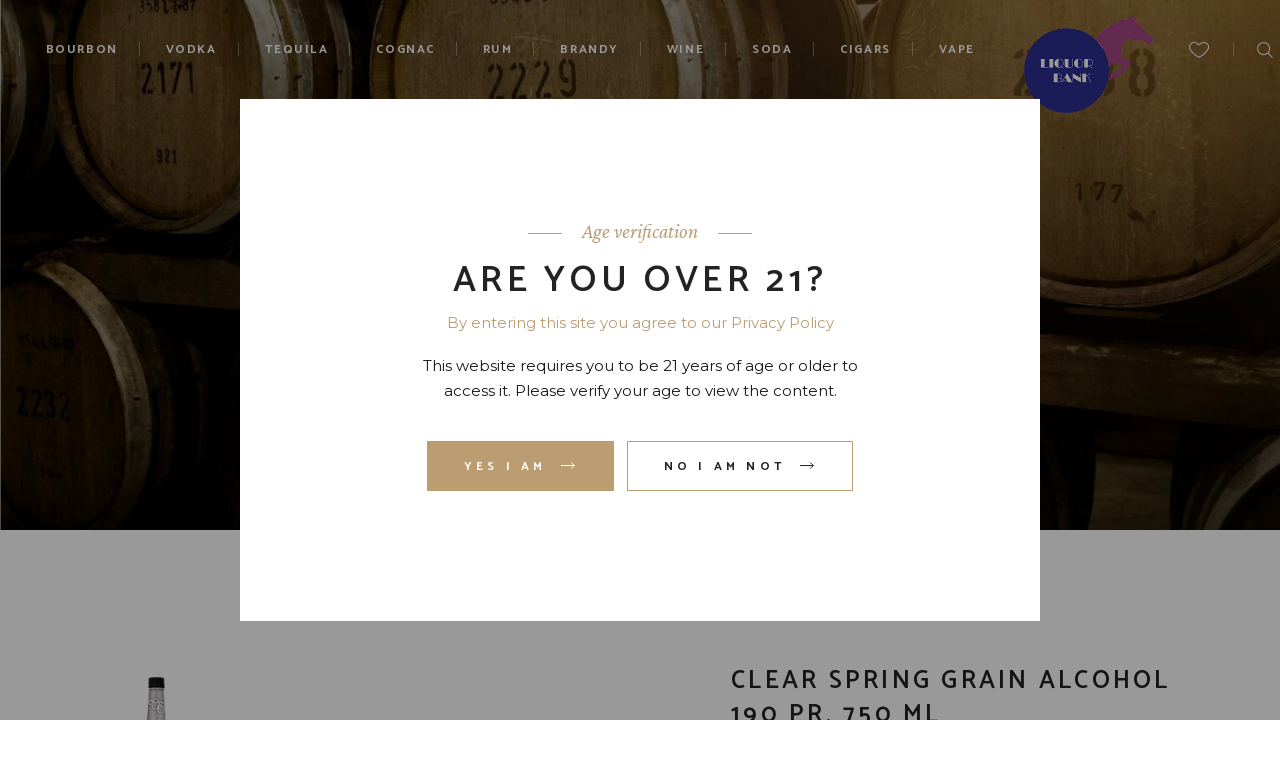

--- FILE ---
content_type: text/html; charset=UTF-8
request_url: https://liquorbankmobile.com/product/clear-spring-grain-alcohol-190-pr-750-ml/
body_size: 18825
content:
<!DOCTYPE html>
<html lang="en-US">
<head>
	<meta charset="UTF-8">
	<meta name="viewport" content="width=device-width, initial-scale=1, user-scalable=yes">
	<link rel="profile" href="https://gmpg.org/xfn/11">
	<meta name="google-site-verification" content="tN5WuFWQce0lLQ4hpnWmH8O3CdAmYuyoTsB-Edsff_Y" />
	<!-- Global site tag (gtag.js) - Google Analytics -->
<script async src="https://www.googletagmanager.com/gtag/js?id=UA-211608886-1"></script>
<script>
  window.dataLayer = window.dataLayer || [];
  function gtag(){dataLayer.push(arguments);}
  gtag('js', new Date());

  gtag('config', 'UA-211608886-1');
</script>
	
	<meta name='robots' content='index, follow, max-image-preview:large, max-snippet:-1, max-video-preview:-1' />

	<!-- This site is optimized with the Yoast SEO plugin v24.0 - https://yoast.com/wordpress/plugins/seo/ -->
	<title>CLEAR SPRING GRAIN ALCOHOL 190 PR. 750 ML - Liquor Bank</title>
	<link rel="canonical" href="https://liquorbankmobile.com/product/clear-spring-grain-alcohol-190-pr-750-ml/" />
	<meta property="og:locale" content="en_US" />
	<meta property="og:type" content="article" />
	<meta property="og:title" content="CLEAR SPRING GRAIN ALCOHOL 190 PR. 750 ML - Liquor Bank" />
	<meta property="og:url" content="https://liquorbankmobile.com/product/clear-spring-grain-alcohol-190-pr-750-ml/" />
	<meta property="og:site_name" content="Liquor Bank" />
	<meta property="article:publisher" content="https://www.facebook.com/Liquorbankmobile/" />
	<meta property="article:modified_time" content="2021-12-07T11:46:37+00:00" />
	<meta property="og:image" content="https://liquorbankmobile.com/wp-content/uploads/2021/12/clear-spring-grain-alcohol-190-pr-750-ml.png" />
	<meta property="og:image:width" content="321" />
	<meta property="og:image:height" content="430" />
	<meta property="og:image:type" content="image/png" />
	<meta name="twitter:card" content="summary_large_image" />
	<script type="application/ld+json" class="yoast-schema-graph">{"@context":"https://schema.org","@graph":[{"@type":"WebPage","@id":"https://liquorbankmobile.com/product/clear-spring-grain-alcohol-190-pr-750-ml/","url":"https://liquorbankmobile.com/product/clear-spring-grain-alcohol-190-pr-750-ml/","name":"CLEAR SPRING GRAIN ALCOHOL 190 PR. 750 ML - Liquor Bank","isPartOf":{"@id":"https://liquorbankmobile.com/#website"},"primaryImageOfPage":{"@id":"https://liquorbankmobile.com/product/clear-spring-grain-alcohol-190-pr-750-ml/#primaryimage"},"image":{"@id":"https://liquorbankmobile.com/product/clear-spring-grain-alcohol-190-pr-750-ml/#primaryimage"},"thumbnailUrl":"https://liquorbankmobile.com/wp-content/uploads/2021/12/clear-spring-grain-alcohol-190-pr-750-ml.png","datePublished":"2021-12-02T12:31:02+00:00","dateModified":"2021-12-07T11:46:37+00:00","breadcrumb":{"@id":"https://liquorbankmobile.com/product/clear-spring-grain-alcohol-190-pr-750-ml/#breadcrumb"},"inLanguage":"en-US","potentialAction":[{"@type":"ReadAction","target":["https://liquorbankmobile.com/product/clear-spring-grain-alcohol-190-pr-750-ml/"]}]},{"@type":"ImageObject","inLanguage":"en-US","@id":"https://liquorbankmobile.com/product/clear-spring-grain-alcohol-190-pr-750-ml/#primaryimage","url":"https://liquorbankmobile.com/wp-content/uploads/2021/12/clear-spring-grain-alcohol-190-pr-750-ml.png","contentUrl":"https://liquorbankmobile.com/wp-content/uploads/2021/12/clear-spring-grain-alcohol-190-pr-750-ml.png","width":321,"height":430},{"@type":"BreadcrumbList","@id":"https://liquorbankmobile.com/product/clear-spring-grain-alcohol-190-pr-750-ml/#breadcrumb","itemListElement":[{"@type":"ListItem","position":1,"name":"Home","item":"https://liquorbankmobile.com/"},{"@type":"ListItem","position":2,"name":"Shop","item":"https://liquorbankmobile.com/shop/"},{"@type":"ListItem","position":3,"name":"CLEAR SPRING GRAIN ALCOHOL 190 PR. 750 ML"}]},{"@type":"WebSite","@id":"https://liquorbankmobile.com/#website","url":"https://liquorbankmobile.com/","name":"Liquor Bank","description":"","publisher":{"@id":"https://liquorbankmobile.com/#organization"},"potentialAction":[{"@type":"SearchAction","target":{"@type":"EntryPoint","urlTemplate":"https://liquorbankmobile.com/?s={search_term_string}"},"query-input":{"@type":"PropertyValueSpecification","valueRequired":true,"valueName":"search_term_string"}}],"inLanguage":"en-US"},{"@type":"Organization","@id":"https://liquorbankmobile.com/#organization","name":"Liquor Bank Mobile","url":"https://liquorbankmobile.com/","logo":{"@type":"ImageObject","inLanguage":"en-US","@id":"https://liquorbankmobile.com/#/schema/logo/image/","url":"https://liquorbankmobi.wpenginepowered.com/wp-content/uploads/2021/10/favicon-lb.png","contentUrl":"https://liquorbankmobi.wpenginepowered.com/wp-content/uploads/2021/10/favicon-lb.png","width":250,"height":250,"caption":"Liquor Bank Mobile"},"image":{"@id":"https://liquorbankmobile.com/#/schema/logo/image/"},"sameAs":["https://www.facebook.com/Liquorbankmobile/","https://www.instagram.com/liquorbank_mobile/"]}]}</script>
	<!-- / Yoast SEO plugin. -->


<link rel='dns-prefetch' href='//fonts.googleapis.com' />
<link rel="alternate" type="application/rss+xml" title="Liquor Bank &raquo; Feed" href="https://liquorbankmobile.com/feed/" />
<link rel="alternate" type="application/rss+xml" title="Liquor Bank &raquo; Comments Feed" href="https://liquorbankmobile.com/comments/feed/" />
<link rel="alternate" title="oEmbed (JSON)" type="application/json+oembed" href="https://liquorbankmobile.com/wp-json/oembed/1.0/embed?url=https%3A%2F%2Fliquorbankmobile.com%2Fproduct%2Fclear-spring-grain-alcohol-190-pr-750-ml%2F" />
<link rel="alternate" title="oEmbed (XML)" type="text/xml+oembed" href="https://liquorbankmobile.com/wp-json/oembed/1.0/embed?url=https%3A%2F%2Fliquorbankmobile.com%2Fproduct%2Fclear-spring-grain-alcohol-190-pr-750-ml%2F&#038;format=xml" />
<style id='wp-img-auto-sizes-contain-inline-css' type='text/css'>
img:is([sizes=auto i],[sizes^="auto," i]){contain-intrinsic-size:3000px 1500px}
/*# sourceURL=wp-img-auto-sizes-contain-inline-css */
</style>
<link rel='stylesheet' id='sbi_styles-css' href='https://liquorbankmobile.com/wp-content/plugins/instagram-feed/css/sbi-styles.min.css?ver=6.6.1' type='text/css' media='all' />
<link rel='stylesheet' id='dripicons-css' href='https://liquorbankmobile.com/wp-content/plugins/singlemalt-core/inc/icons/dripicons/assets/css/dripicons.min.css?ver=6.9' type='text/css' media='all' />
<link rel='stylesheet' id='elegant-icons-css' href='https://liquorbankmobile.com/wp-content/plugins/singlemalt-core/inc/icons/elegant-icons/assets/css/elegant-icons.min.css?ver=6.9' type='text/css' media='all' />
<link rel='stylesheet' id='font-awesome-css' href='https://liquorbankmobile.com/wp-content/plugins/singlemalt-core/inc/icons/font-awesome/assets/css/all.min.css?ver=6.9' type='text/css' media='all' />
<link rel='stylesheet' id='ionicons-css' href='https://liquorbankmobile.com/wp-content/plugins/singlemalt-core/inc/icons/ionicons/assets/css/ionicons.min.css?ver=6.9' type='text/css' media='all' />
<link rel='stylesheet' id='linea-icons-css' href='https://liquorbankmobile.com/wp-content/plugins/singlemalt-core/inc/icons/linea-icons/assets/css/linea-icons.min.css?ver=6.9' type='text/css' media='all' />
<link rel='stylesheet' id='linear-icons-css' href='https://liquorbankmobile.com/wp-content/plugins/singlemalt-core/inc/icons/linear-icons/assets/css/linear-icons.min.css?ver=6.9' type='text/css' media='all' />
<link rel='stylesheet' id='material-icons-css' href='https://fonts.googleapis.com/icon?family=Material+Icons&#038;ver=6.9' type='text/css' media='all' />
<link rel='stylesheet' id='simple-line-icons-css' href='https://liquorbankmobile.com/wp-content/plugins/singlemalt-core/inc/icons/simple-line-icons/assets/css/simple-line-icons.min.css?ver=6.9' type='text/css' media='all' />
<style id='wp-emoji-styles-inline-css' type='text/css'>

	img.wp-smiley, img.emoji {
		display: inline !important;
		border: none !important;
		box-shadow: none !important;
		height: 1em !important;
		width: 1em !important;
		margin: 0 0.07em !important;
		vertical-align: -0.1em !important;
		background: none !important;
		padding: 0 !important;
	}
/*# sourceURL=wp-emoji-styles-inline-css */
</style>
<link rel='stylesheet' id='wp-block-library-css' href='https://liquorbankmobile.com/wp-includes/css/dist/block-library/style.min.css?ver=6.9' type='text/css' media='all' />
<style id='wp-block-code-inline-css' type='text/css'>
.wp-block-code{box-sizing:border-box}.wp-block-code code{
  /*!rtl:begin:ignore*/direction:ltr;display:block;font-family:inherit;overflow-wrap:break-word;text-align:initial;white-space:pre-wrap
  /*!rtl:end:ignore*/}
/*# sourceURL=https://liquorbankmobile.com/wp-includes/blocks/code/style.min.css */
</style>
<style id='wp-block-paragraph-inline-css' type='text/css'>
.is-small-text{font-size:.875em}.is-regular-text{font-size:1em}.is-large-text{font-size:2.25em}.is-larger-text{font-size:3em}.has-drop-cap:not(:focus):first-letter{float:left;font-size:8.4em;font-style:normal;font-weight:100;line-height:.68;margin:.05em .1em 0 0;text-transform:uppercase}body.rtl .has-drop-cap:not(:focus):first-letter{float:none;margin-left:.1em}p.has-drop-cap.has-background{overflow:hidden}:root :where(p.has-background){padding:1.25em 2.375em}:where(p.has-text-color:not(.has-link-color)) a{color:inherit}p.has-text-align-left[style*="writing-mode:vertical-lr"],p.has-text-align-right[style*="writing-mode:vertical-rl"]{rotate:180deg}
/*# sourceURL=https://liquorbankmobile.com/wp-includes/blocks/paragraph/style.min.css */
</style>
<link rel='stylesheet' id='wc-blocks-style-css' href='https://liquorbankmobile.com/wp-content/plugins/woocommerce/assets/client/blocks/wc-blocks.css?ver=wc-9.4.3' type='text/css' media='all' />
<style id='global-styles-inline-css' type='text/css'>
:root{--wp--preset--aspect-ratio--square: 1;--wp--preset--aspect-ratio--4-3: 4/3;--wp--preset--aspect-ratio--3-4: 3/4;--wp--preset--aspect-ratio--3-2: 3/2;--wp--preset--aspect-ratio--2-3: 2/3;--wp--preset--aspect-ratio--16-9: 16/9;--wp--preset--aspect-ratio--9-16: 9/16;--wp--preset--color--black: #000000;--wp--preset--color--cyan-bluish-gray: #abb8c3;--wp--preset--color--white: #ffffff;--wp--preset--color--pale-pink: #f78da7;--wp--preset--color--vivid-red: #cf2e2e;--wp--preset--color--luminous-vivid-orange: #ff6900;--wp--preset--color--luminous-vivid-amber: #fcb900;--wp--preset--color--light-green-cyan: #7bdcb5;--wp--preset--color--vivid-green-cyan: #00d084;--wp--preset--color--pale-cyan-blue: #8ed1fc;--wp--preset--color--vivid-cyan-blue: #0693e3;--wp--preset--color--vivid-purple: #9b51e0;--wp--preset--gradient--vivid-cyan-blue-to-vivid-purple: linear-gradient(135deg,rgb(6,147,227) 0%,rgb(155,81,224) 100%);--wp--preset--gradient--light-green-cyan-to-vivid-green-cyan: linear-gradient(135deg,rgb(122,220,180) 0%,rgb(0,208,130) 100%);--wp--preset--gradient--luminous-vivid-amber-to-luminous-vivid-orange: linear-gradient(135deg,rgb(252,185,0) 0%,rgb(255,105,0) 100%);--wp--preset--gradient--luminous-vivid-orange-to-vivid-red: linear-gradient(135deg,rgb(255,105,0) 0%,rgb(207,46,46) 100%);--wp--preset--gradient--very-light-gray-to-cyan-bluish-gray: linear-gradient(135deg,rgb(238,238,238) 0%,rgb(169,184,195) 100%);--wp--preset--gradient--cool-to-warm-spectrum: linear-gradient(135deg,rgb(74,234,220) 0%,rgb(151,120,209) 20%,rgb(207,42,186) 40%,rgb(238,44,130) 60%,rgb(251,105,98) 80%,rgb(254,248,76) 100%);--wp--preset--gradient--blush-light-purple: linear-gradient(135deg,rgb(255,206,236) 0%,rgb(152,150,240) 100%);--wp--preset--gradient--blush-bordeaux: linear-gradient(135deg,rgb(254,205,165) 0%,rgb(254,45,45) 50%,rgb(107,0,62) 100%);--wp--preset--gradient--luminous-dusk: linear-gradient(135deg,rgb(255,203,112) 0%,rgb(199,81,192) 50%,rgb(65,88,208) 100%);--wp--preset--gradient--pale-ocean: linear-gradient(135deg,rgb(255,245,203) 0%,rgb(182,227,212) 50%,rgb(51,167,181) 100%);--wp--preset--gradient--electric-grass: linear-gradient(135deg,rgb(202,248,128) 0%,rgb(113,206,126) 100%);--wp--preset--gradient--midnight: linear-gradient(135deg,rgb(2,3,129) 0%,rgb(40,116,252) 100%);--wp--preset--font-size--small: 13px;--wp--preset--font-size--medium: 20px;--wp--preset--font-size--large: 36px;--wp--preset--font-size--x-large: 42px;--wp--preset--font-family--inter: "Inter", sans-serif;--wp--preset--font-family--cardo: Cardo;--wp--preset--spacing--20: 0.44rem;--wp--preset--spacing--30: 0.67rem;--wp--preset--spacing--40: 1rem;--wp--preset--spacing--50: 1.5rem;--wp--preset--spacing--60: 2.25rem;--wp--preset--spacing--70: 3.38rem;--wp--preset--spacing--80: 5.06rem;--wp--preset--shadow--natural: 6px 6px 9px rgba(0, 0, 0, 0.2);--wp--preset--shadow--deep: 12px 12px 50px rgba(0, 0, 0, 0.4);--wp--preset--shadow--sharp: 6px 6px 0px rgba(0, 0, 0, 0.2);--wp--preset--shadow--outlined: 6px 6px 0px -3px rgb(255, 255, 255), 6px 6px rgb(0, 0, 0);--wp--preset--shadow--crisp: 6px 6px 0px rgb(0, 0, 0);}:where(.is-layout-flex){gap: 0.5em;}:where(.is-layout-grid){gap: 0.5em;}body .is-layout-flex{display: flex;}.is-layout-flex{flex-wrap: wrap;align-items: center;}.is-layout-flex > :is(*, div){margin: 0;}body .is-layout-grid{display: grid;}.is-layout-grid > :is(*, div){margin: 0;}:where(.wp-block-columns.is-layout-flex){gap: 2em;}:where(.wp-block-columns.is-layout-grid){gap: 2em;}:where(.wp-block-post-template.is-layout-flex){gap: 1.25em;}:where(.wp-block-post-template.is-layout-grid){gap: 1.25em;}.has-black-color{color: var(--wp--preset--color--black) !important;}.has-cyan-bluish-gray-color{color: var(--wp--preset--color--cyan-bluish-gray) !important;}.has-white-color{color: var(--wp--preset--color--white) !important;}.has-pale-pink-color{color: var(--wp--preset--color--pale-pink) !important;}.has-vivid-red-color{color: var(--wp--preset--color--vivid-red) !important;}.has-luminous-vivid-orange-color{color: var(--wp--preset--color--luminous-vivid-orange) !important;}.has-luminous-vivid-amber-color{color: var(--wp--preset--color--luminous-vivid-amber) !important;}.has-light-green-cyan-color{color: var(--wp--preset--color--light-green-cyan) !important;}.has-vivid-green-cyan-color{color: var(--wp--preset--color--vivid-green-cyan) !important;}.has-pale-cyan-blue-color{color: var(--wp--preset--color--pale-cyan-blue) !important;}.has-vivid-cyan-blue-color{color: var(--wp--preset--color--vivid-cyan-blue) !important;}.has-vivid-purple-color{color: var(--wp--preset--color--vivid-purple) !important;}.has-black-background-color{background-color: var(--wp--preset--color--black) !important;}.has-cyan-bluish-gray-background-color{background-color: var(--wp--preset--color--cyan-bluish-gray) !important;}.has-white-background-color{background-color: var(--wp--preset--color--white) !important;}.has-pale-pink-background-color{background-color: var(--wp--preset--color--pale-pink) !important;}.has-vivid-red-background-color{background-color: var(--wp--preset--color--vivid-red) !important;}.has-luminous-vivid-orange-background-color{background-color: var(--wp--preset--color--luminous-vivid-orange) !important;}.has-luminous-vivid-amber-background-color{background-color: var(--wp--preset--color--luminous-vivid-amber) !important;}.has-light-green-cyan-background-color{background-color: var(--wp--preset--color--light-green-cyan) !important;}.has-vivid-green-cyan-background-color{background-color: var(--wp--preset--color--vivid-green-cyan) !important;}.has-pale-cyan-blue-background-color{background-color: var(--wp--preset--color--pale-cyan-blue) !important;}.has-vivid-cyan-blue-background-color{background-color: var(--wp--preset--color--vivid-cyan-blue) !important;}.has-vivid-purple-background-color{background-color: var(--wp--preset--color--vivid-purple) !important;}.has-black-border-color{border-color: var(--wp--preset--color--black) !important;}.has-cyan-bluish-gray-border-color{border-color: var(--wp--preset--color--cyan-bluish-gray) !important;}.has-white-border-color{border-color: var(--wp--preset--color--white) !important;}.has-pale-pink-border-color{border-color: var(--wp--preset--color--pale-pink) !important;}.has-vivid-red-border-color{border-color: var(--wp--preset--color--vivid-red) !important;}.has-luminous-vivid-orange-border-color{border-color: var(--wp--preset--color--luminous-vivid-orange) !important;}.has-luminous-vivid-amber-border-color{border-color: var(--wp--preset--color--luminous-vivid-amber) !important;}.has-light-green-cyan-border-color{border-color: var(--wp--preset--color--light-green-cyan) !important;}.has-vivid-green-cyan-border-color{border-color: var(--wp--preset--color--vivid-green-cyan) !important;}.has-pale-cyan-blue-border-color{border-color: var(--wp--preset--color--pale-cyan-blue) !important;}.has-vivid-cyan-blue-border-color{border-color: var(--wp--preset--color--vivid-cyan-blue) !important;}.has-vivid-purple-border-color{border-color: var(--wp--preset--color--vivid-purple) !important;}.has-vivid-cyan-blue-to-vivid-purple-gradient-background{background: var(--wp--preset--gradient--vivid-cyan-blue-to-vivid-purple) !important;}.has-light-green-cyan-to-vivid-green-cyan-gradient-background{background: var(--wp--preset--gradient--light-green-cyan-to-vivid-green-cyan) !important;}.has-luminous-vivid-amber-to-luminous-vivid-orange-gradient-background{background: var(--wp--preset--gradient--luminous-vivid-amber-to-luminous-vivid-orange) !important;}.has-luminous-vivid-orange-to-vivid-red-gradient-background{background: var(--wp--preset--gradient--luminous-vivid-orange-to-vivid-red) !important;}.has-very-light-gray-to-cyan-bluish-gray-gradient-background{background: var(--wp--preset--gradient--very-light-gray-to-cyan-bluish-gray) !important;}.has-cool-to-warm-spectrum-gradient-background{background: var(--wp--preset--gradient--cool-to-warm-spectrum) !important;}.has-blush-light-purple-gradient-background{background: var(--wp--preset--gradient--blush-light-purple) !important;}.has-blush-bordeaux-gradient-background{background: var(--wp--preset--gradient--blush-bordeaux) !important;}.has-luminous-dusk-gradient-background{background: var(--wp--preset--gradient--luminous-dusk) !important;}.has-pale-ocean-gradient-background{background: var(--wp--preset--gradient--pale-ocean) !important;}.has-electric-grass-gradient-background{background: var(--wp--preset--gradient--electric-grass) !important;}.has-midnight-gradient-background{background: var(--wp--preset--gradient--midnight) !important;}.has-small-font-size{font-size: var(--wp--preset--font-size--small) !important;}.has-medium-font-size{font-size: var(--wp--preset--font-size--medium) !important;}.has-large-font-size{font-size: var(--wp--preset--font-size--large) !important;}.has-x-large-font-size{font-size: var(--wp--preset--font-size--x-large) !important;}
/*# sourceURL=global-styles-inline-css */
</style>

<style id='classic-theme-styles-inline-css' type='text/css'>
/*! This file is auto-generated */
.wp-block-button__link{color:#fff;background-color:#32373c;border-radius:9999px;box-shadow:none;text-decoration:none;padding:calc(.667em + 2px) calc(1.333em + 2px);font-size:1.125em}.wp-block-file__button{background:#32373c;color:#fff;text-decoration:none}
/*# sourceURL=/wp-includes/css/classic-themes.min.css */
</style>
<link rel='stylesheet' id='contact-form-7-css' href='https://liquorbankmobile.com/wp-content/plugins/contact-form-7/includes/css/styles.css?ver=6.0.1' type='text/css' media='all' />
<link rel='stylesheet' id='ctf_styles-css' href='https://liquorbankmobile.com/wp-content/plugins/custom-twitter-feeds/css/ctf-styles.min.css?ver=2.2.5' type='text/css' media='all' />
<link rel='stylesheet' id='rs-plugin-settings-css' href='https://liquorbankmobile.com/wp-content/plugins/revslider/public/assets/css/rs6.css?ver=6.4.11' type='text/css' media='all' />
<style id='rs-plugin-settings-inline-css' type='text/css'>
#rs-demo-id {}
/*# sourceURL=rs-plugin-settings-inline-css */
</style>
<style id='woocommerce-inline-inline-css' type='text/css'>
.woocommerce form .form-row .required { visibility: visible; }
/*# sourceURL=woocommerce-inline-inline-css */
</style>
<link rel='stylesheet' id='qi-addons-for-elementor-grid-style-css' href='https://liquorbankmobile.com/wp-content/plugins/qi-addons-for-elementor/assets/css/grid.min.css?ver=1.8.1' type='text/css' media='all' />
<link rel='stylesheet' id='qi-addons-for-elementor-helper-parts-style-css' href='https://liquorbankmobile.com/wp-content/plugins/qi-addons-for-elementor/assets/css/helper-parts.min.css?ver=1.8.1' type='text/css' media='all' />
<link rel='stylesheet' id='qi-addons-for-elementor-style-css' href='https://liquorbankmobile.com/wp-content/plugins/qi-addons-for-elementor/assets/css/main.min.css?ver=1.8.1' type='text/css' media='all' />
<link rel='stylesheet' id='select2-css' href='https://liquorbankmobile.com/wp-content/plugins/woocommerce/assets/css/select2.css?ver=9.4.3' type='text/css' media='all' />
<link rel='stylesheet' id='singlemalt-core-dashboard-style-css' href='https://liquorbankmobile.com/wp-content/plugins/singlemalt-core/inc/core-dashboard/assets/css/core-dashboard.min.css?ver=6.9' type='text/css' media='all' />
<link rel='stylesheet' id='perfect-scrollbar-css' href='https://liquorbankmobile.com/wp-content/plugins/singlemalt-core/assets/plugins/perfect-scrollbar/perfect-scrollbar.css?ver=6.9' type='text/css' media='all' />
<link rel='stylesheet' id='swiper-css' href='https://liquorbankmobile.com/wp-content/plugins/qi-addons-for-elementor/assets/plugins/swiper/8.4.5/swiper.min.css?ver=6.9' type='text/css' media='all' />
<link rel='stylesheet' id='singlemalt-main-css' href='https://liquorbankmobile.com/wp-content/themes/singlemalt/assets/css/main.min.css?ver=6.9' type='text/css' media='all' />
<link rel='stylesheet' id='singlemalt-core-style-css' href='https://liquorbankmobile.com/wp-content/plugins/singlemalt-core/assets/css/singlemalt-core.min.css?ver=6.9' type='text/css' media='all' />
<link rel='stylesheet' id='singlemalt-membership-style-css' href='https://liquorbankmobile.com/wp-content/plugins/singlemalt-membership/assets/css/singlemalt-membership.min.css?ver=6.9' type='text/css' media='all' />
<link rel='stylesheet' id='magnific-popup-css' href='https://liquorbankmobile.com/wp-content/themes/singlemalt/assets/plugins/magnific-popup/magnific-popup.css?ver=6.9' type='text/css' media='all' />
<link rel='stylesheet' id='singlemalt-google-fonts-css' href='https://fonts.googleapis.com/css?family=Catamaran%3A300%2C400%2Ci400%2C500%2C600%2C700%7CMontserrat%3A300%2C400%2Ci400%2C500%2C600%2C700%7CCrimson+Pro%3A300%2C400%2Ci400%2C500%2C600%2C700%7COswald%3A300%2C400%2Ci400%2C500%2C600%2C700&#038;subset=latin-ext&#038;ver=1.0.0' type='text/css' media='all' />
<link rel='stylesheet' id='singlemalt-style-css' href='https://liquorbankmobile.com/wp-content/themes/singlemalt/style.css?ver=6.9' type='text/css' media='all' />
<style id='singlemalt-style-inline-css' type='text/css'>
#qodef-page-outer { margin-top: -100px;}@media only screen and (max-width: 1024px) { #qodef-page-inner { padding: 60px 0px 105px 0px;}}#qodef-side-area-close { color: #ffffff;}.qodef-page-title { height: 530px;}.qodef-page-title .qodef-m-title { color: #ffffff;font-size: 50px;}@media only screen and (max-width: 1024px) { .qodef-page-title { height: 380px;}}.qodef-search-opener { font-size: 16px;}.qodef-search-opener { font-size: 16px;}.qodef-header--divided #qodef-page-header { background-color: rgba(255,255,255,0);}
/*# sourceURL=singlemalt-style-inline-css */
</style>
<script type="text/javascript" src="https://liquorbankmobile.com/wp-includes/js/jquery/jquery.min.js?ver=3.7.1" id="jquery-core-js"></script>
<script type="text/javascript" src="https://liquorbankmobile.com/wp-includes/js/jquery/jquery-migrate.min.js?ver=3.4.1" id="jquery-migrate-js"></script>
<script type="text/javascript" src="https://liquorbankmobile.com/wp-content/plugins/revslider/public/assets/js/rbtools.min.js?ver=6.4.8" id="tp-tools-js"></script>
<script type="text/javascript" src="https://liquorbankmobile.com/wp-content/plugins/revslider/public/assets/js/rs6.min.js?ver=6.4.11" id="revmin-js"></script>
<script type="text/javascript" id="wc-single-product-js-extra">
/* <![CDATA[ */
var wc_single_product_params = {"i18n_required_rating_text":"Please select a rating","review_rating_required":"yes","flexslider":{"rtl":false,"animation":"slide","smoothHeight":true,"directionNav":false,"controlNav":"thumbnails","slideshow":false,"animationSpeed":500,"animationLoop":false,"allowOneSlide":false},"zoom_enabled":"","zoom_options":[],"photoswipe_enabled":"","photoswipe_options":{"shareEl":false,"closeOnScroll":false,"history":false,"hideAnimationDuration":0,"showAnimationDuration":0},"flexslider_enabled":""};
//# sourceURL=wc-single-product-js-extra
/* ]]> */
</script>
<script type="text/javascript" src="https://liquorbankmobile.com/wp-content/plugins/woocommerce/assets/js/frontend/single-product.min.js?ver=9.4.3" id="wc-single-product-js" defer="defer" data-wp-strategy="defer"></script>
<script type="text/javascript" src="https://liquorbankmobile.com/wp-content/plugins/woocommerce/assets/js/jquery-blockui/jquery.blockUI.min.js?ver=2.7.0-wc.9.4.3" id="jquery-blockui-js" defer="defer" data-wp-strategy="defer"></script>
<script type="text/javascript" src="https://liquorbankmobile.com/wp-content/plugins/woocommerce/assets/js/js-cookie/js.cookie.min.js?ver=2.1.4-wc.9.4.3" id="js-cookie-js" defer="defer" data-wp-strategy="defer"></script>
<script type="text/javascript" id="woocommerce-js-extra">
/* <![CDATA[ */
var woocommerce_params = {"ajax_url":"/wp-admin/admin-ajax.php","wc_ajax_url":"/?wc-ajax=%%endpoint%%"};
//# sourceURL=woocommerce-js-extra
/* ]]> */
</script>
<script type="text/javascript" src="https://liquorbankmobile.com/wp-content/plugins/woocommerce/assets/js/frontend/woocommerce.min.js?ver=9.4.3" id="woocommerce-js" defer="defer" data-wp-strategy="defer"></script>
<script type="text/javascript" src="https://liquorbankmobile.com/wp-content/plugins/woocommerce/assets/js/select2/select2.full.min.js?ver=4.0.3-wc.9.4.3" id="select2-js" defer="defer" data-wp-strategy="defer"></script>
<link rel="https://api.w.org/" href="https://liquorbankmobile.com/wp-json/" /><link rel="alternate" title="JSON" type="application/json" href="https://liquorbankmobile.com/wp-json/wp/v2/product/6635" /><link rel="EditURI" type="application/rsd+xml" title="RSD" href="https://liquorbankmobile.com/xmlrpc.php?rsd" />
<meta name="generator" content="WordPress 6.9" />
<meta name="generator" content="WooCommerce 9.4.3" />
<link rel='shortlink' href='https://liquorbankmobile.com/?p=6635' />
<script type="application/ld+json">
{
  "@context": "https://schema.org",
  "@type": "LocalBusiness",
  "name": "liquor bank",
  "image": "https://liquorbankmobi.wpenginepowered.com/wp-content/uploads/2021/10/liquor-bank-banner-1536x864.jpg",
  "@id": "https://liquorbankmobi.wpenginepowered.com/",
  "url": "https://liquorbankmobi.wpenginepowered.com/",
  "telephone": "+1 (251) 725-1302",
  "address": {
    "@type": "PostalAddress",
    "streetAddress": "Liquor Bank  3819 -A ,Airport Blvd, Mobile, AL 36608",
    "addressLocality": "Mobile",
    "addressRegion": "AL",
    "postalCode": "36608",
    "addressCountry": "US"
  },
  "geo": {
    "@type": "GeoCoordinates",
    "latitude": 30.6755752,
    "longitude": -88.1413927
  } ,
  "sameAs": [
    "https://www.facebook.com/Liquorbankmobile/",
    "https://www.instagram.com/liquorbank_mobile/"
  ] 
}
</script>	<noscript><style>.woocommerce-product-gallery{ opacity: 1 !important; }</style></noscript>
	<meta name="generator" content="Elementor 3.26.0; features: additional_custom_breakpoints, e_element_cache; settings: css_print_method-external, google_font-enabled, font_display-auto">
			<style>
				.e-con.e-parent:nth-of-type(n+4):not(.e-lazyloaded):not(.e-no-lazyload),
				.e-con.e-parent:nth-of-type(n+4):not(.e-lazyloaded):not(.e-no-lazyload) * {
					background-image: none !important;
				}
				@media screen and (max-height: 1024px) {
					.e-con.e-parent:nth-of-type(n+3):not(.e-lazyloaded):not(.e-no-lazyload),
					.e-con.e-parent:nth-of-type(n+3):not(.e-lazyloaded):not(.e-no-lazyload) * {
						background-image: none !important;
					}
				}
				@media screen and (max-height: 640px) {
					.e-con.e-parent:nth-of-type(n+2):not(.e-lazyloaded):not(.e-no-lazyload),
					.e-con.e-parent:nth-of-type(n+2):not(.e-lazyloaded):not(.e-no-lazyload) * {
						background-image: none !important;
					}
				}
			</style>
			<meta name="generator" content="Powered by Slider Revolution 6.4.11 - responsive, Mobile-Friendly Slider Plugin for WordPress with comfortable drag and drop interface." />
<style class='wp-fonts-local' type='text/css'>
@font-face{font-family:Inter;font-style:normal;font-weight:300 900;font-display:fallback;src:url('https://liquorbankmobile.com/wp-content/plugins/woocommerce/assets/fonts/Inter-VariableFont_slnt,wght.woff2') format('woff2');font-stretch:normal;}
@font-face{font-family:Cardo;font-style:normal;font-weight:400;font-display:fallback;src:url('https://liquorbankmobile.com/wp-content/plugins/woocommerce/assets/fonts/cardo_normal_400.woff2') format('woff2');}
</style>
<link rel="icon" href="https://liquorbankmobile.com/wp-content/uploads/2021/10/favicon-lb-100x100.png" sizes="32x32" />
<link rel="icon" href="https://liquorbankmobile.com/wp-content/uploads/2021/10/favicon-lb.png" sizes="192x192" />
<link rel="apple-touch-icon" href="https://liquorbankmobile.com/wp-content/uploads/2021/10/favicon-lb.png" />
<meta name="msapplication-TileImage" content="https://liquorbankmobile.com/wp-content/uploads/2021/10/favicon-lb.png" />
<script type="text/javascript">function setREVStartSize(e){
			//window.requestAnimationFrame(function() {				 
				window.RSIW = window.RSIW===undefined ? window.innerWidth : window.RSIW;	
				window.RSIH = window.RSIH===undefined ? window.innerHeight : window.RSIH;	
				try {								
					var pw = document.getElementById(e.c).parentNode.offsetWidth,
						newh;
					pw = pw===0 || isNaN(pw) ? window.RSIW : pw;
					e.tabw = e.tabw===undefined ? 0 : parseInt(e.tabw);
					e.thumbw = e.thumbw===undefined ? 0 : parseInt(e.thumbw);
					e.tabh = e.tabh===undefined ? 0 : parseInt(e.tabh);
					e.thumbh = e.thumbh===undefined ? 0 : parseInt(e.thumbh);
					e.tabhide = e.tabhide===undefined ? 0 : parseInt(e.tabhide);
					e.thumbhide = e.thumbhide===undefined ? 0 : parseInt(e.thumbhide);
					e.mh = e.mh===undefined || e.mh=="" || e.mh==="auto" ? 0 : parseInt(e.mh,0);		
					if(e.layout==="fullscreen" || e.l==="fullscreen") 						
						newh = Math.max(e.mh,window.RSIH);					
					else{					
						e.gw = Array.isArray(e.gw) ? e.gw : [e.gw];
						for (var i in e.rl) if (e.gw[i]===undefined || e.gw[i]===0) e.gw[i] = e.gw[i-1];					
						e.gh = e.el===undefined || e.el==="" || (Array.isArray(e.el) && e.el.length==0)? e.gh : e.el;
						e.gh = Array.isArray(e.gh) ? e.gh : [e.gh];
						for (var i in e.rl) if (e.gh[i]===undefined || e.gh[i]===0) e.gh[i] = e.gh[i-1];
											
						var nl = new Array(e.rl.length),
							ix = 0,						
							sl;					
						e.tabw = e.tabhide>=pw ? 0 : e.tabw;
						e.thumbw = e.thumbhide>=pw ? 0 : e.thumbw;
						e.tabh = e.tabhide>=pw ? 0 : e.tabh;
						e.thumbh = e.thumbhide>=pw ? 0 : e.thumbh;					
						for (var i in e.rl) nl[i] = e.rl[i]<window.RSIW ? 0 : e.rl[i];
						sl = nl[0];									
						for (var i in nl) if (sl>nl[i] && nl[i]>0) { sl = nl[i]; ix=i;}															
						var m = pw>(e.gw[ix]+e.tabw+e.thumbw) ? 1 : (pw-(e.tabw+e.thumbw)) / (e.gw[ix]);					
						newh =  (e.gh[ix] * m) + (e.tabh + e.thumbh);
					}				
					if(window.rs_init_css===undefined) window.rs_init_css = document.head.appendChild(document.createElement("style"));					
					document.getElementById(e.c).height = newh+"px";
					window.rs_init_css.innerHTML += "#"+e.c+"_wrapper { height: "+newh+"px }";				
				} catch(e){
					console.log("Failure at Presize of Slider:" + e)
				}					   
			//});
		  };</script>
		<style type="text/css" id="wp-custom-css">
			.qodef-woo-product-button-holder{
	display:none !important;
}
.qodef-header-navigation>ul>li>a{
	letter-spacing: .13em !important;
}		</style>
		</head>
<body class="wp-singular product-template-default single single-product postid-6635 wp-custom-logo wp-theme-singlemalt theme-singlemalt qode-framework-1.1.4 woocommerce woocommerce-page woocommerce-no-js qodef-qi--no-touch qi-addons-for-elementor-1.8.1 qodef-age-verification--opened qodef-back-to-top--enabled  qodef-content-grid-1300 qodef-header--light qodef-header--divided qodef-header-appearance--none qodef-mobile-header--standard qodef-mobile-header-appearance--sticky qodef-drop-down-second--full-width qodef-drop-down-second--animate-height singlemalt-core-1.0.1 singlemalt-membership-1.0.1 singlemalt-1.2 qodef-search--covers-header elementor-default elementor-kit-6" itemscope itemtype="https://schema.org/WebPage">
		<div id="qodef-page-wrapper" class="">
		<div id="qodef-age-verification-modal" class="qodef-m qodef-prevent--cookies" >
	<div class="qodef-m-content">
        <div class="qodef-shortcode qodef-m  qodef-section-title qodef-alignment--center  ">        <span class="qodef-m-caption" >                    <span class="qodef-caption-line qodef--left" ></span>                Age verification                    <span class="qodef-caption-line qodef--right" ></span>            </span>		</div>					<h2 class="qodef-m-content-title">Are You Over 21?</h2>
				
					<p class="qodef-m-content-subtitle">By entering this site you agree to our Privacy Policy</p>
				
					<p class="qodef-m-content-note">This website requires you to be 21 years of age or older to access it. Please verify your age to view the content.</p>
							<div class="qodef-m-content-prevent">
				<a class="qodef-shortcode qodef-m qodef-prevent--yes qodef-button qodef-layout--filled qodef-size--normal qodef-html--link qodef-skin--default qodef-skin--default" href="#" target="_self"  >	<span class="qodef-m-text">        Yes I am        <span class="qodef-button-arrow-svg">            <svg version="1.1" xmlns="http://www.w3.org/2000/svg" xmlns:xlink="http://www.w3.org/1999/xlink" x="0px" y="0px"                 width="14" height="7" viewBox="0 0 14.26 7.012" enable-background="new 0 0 14.26 7.012" xml:space="preserve">                <line fill="none" stroke-miterlimit="10" x1="0" y1="3.506" x2="13.553" y2="3.506"/>                <polyline fill="none" stroke-miterlimit="10" points="10.4,0.354 13.553,3.507 10.4,6.659 "/>            </svg>        </span>    </span></a><a class="qodef-shortcode qodef-m qodef-prevent--no qodef-button qodef-layout--outlined qodef-size--normal qodef-html--link qodef-skin--default qodef-skin--default" href="https://www.google.com" target="_self"  >	<span class="qodef-m-text">        No I am not        <span class="qodef-button-arrow-svg">            <svg version="1.1" xmlns="http://www.w3.org/2000/svg" xmlns:xlink="http://www.w3.org/1999/xlink" x="0px" y="0px"                 width="14" height="7" viewBox="0 0 14.26 7.012" enable-background="new 0 0 14.26 7.012" xml:space="preserve">                <line fill="none" stroke-miterlimit="10" x1="0" y1="3.506" x2="13.553" y2="3.506"/>                <polyline fill="none" stroke-miterlimit="10" points="10.4,0.354 13.553,3.507 10.4,6.659 "/>            </svg>        </span>    </span></a>			</div>
			</div>
</div><header id="qodef-page-header">
		<div id="qodef-page-header-inner" >
		<div class="qodef-divided-header-left-wrapper">
		<nav class="qodef-header-navigation" role="navigation" aria-label="Divided Left Menu">
		<ul id="menu-custom-menu-1" class="menu"><li class="menu-item menu-item-type-post_type menu-item-object-page menu-item-6364"><svg class="qodef-menu-arrow-svg" x="0px" y="0px"
	 width="4.988px" height="9.015px" viewBox="0 0 4.988 9.015" enable-background="new 0 0 4.988 9.015" xml:space="preserve">
<polyline fill="none" stroke="#BA9B71" stroke-miterlimit="10" points="0.364,0.343 4.301,4.522 0.364,8.702 "/>
</svg><a href="https://liquorbankmobile.com/bourbon-whiskey-store/"><span class="qodef-menu-item-text">Whiskey</span></a></li>
<li class="menu-item menu-item-type-post_type menu-item-object-page menu-item-6470"><svg class="qodef-menu-arrow-svg" x="0px" y="0px"
	 width="4.988px" height="9.015px" viewBox="0 0 4.988 9.015" enable-background="new 0 0 4.988 9.015" xml:space="preserve">
<polyline fill="none" stroke="#BA9B71" stroke-miterlimit="10" points="0.364,0.343 4.301,4.522 0.364,8.702 "/>
</svg><a href="https://liquorbankmobile.com/best-bourbon-store/"><span class="qodef-menu-item-text">Bourbon</span></a></li>
<li class="menu-item menu-item-type-custom menu-item-object-custom menu-item-6341"><svg class="qodef-menu-arrow-svg" x="0px" y="0px"
	 width="4.988px" height="9.015px" viewBox="0 0 4.988 9.015" enable-background="new 0 0 4.988 9.015" xml:space="preserve">
<polyline fill="none" stroke="#BA9B71" stroke-miterlimit="10" points="0.364,0.343 4.301,4.522 0.364,8.702 "/>
</svg><a href="https://liquorbankmobile.com/biggest-vodka-store-in-mobile-al/"><span class="qodef-menu-item-text">Vodka</span></a></li>
<li class="menu-item menu-item-type-post_type menu-item-object-page menu-item-6365"><svg class="qodef-menu-arrow-svg" x="0px" y="0px"
	 width="4.988px" height="9.015px" viewBox="0 0 4.988 9.015" enable-background="new 0 0 4.988 9.015" xml:space="preserve">
<polyline fill="none" stroke="#BA9B71" stroke-miterlimit="10" points="0.364,0.343 4.301,4.522 0.364,8.702 "/>
</svg><a href="https://liquorbankmobile.com/largest-tequila-collection-in-mobile/"><span class="qodef-menu-item-text">Tequila</span></a></li>
<li class="menu-item menu-item-type-post_type menu-item-object-page menu-item-6626"><svg class="qodef-menu-arrow-svg" x="0px" y="0px"
	 width="4.988px" height="9.015px" viewBox="0 0 4.988 9.015" enable-background="new 0 0 4.988 9.015" xml:space="preserve">
<polyline fill="none" stroke="#BA9B71" stroke-miterlimit="10" points="0.364,0.343 4.301,4.522 0.364,8.702 "/>
</svg><a href="https://liquorbankmobile.com/biggest-cognac-store-in-mobile-al/"><span class="qodef-menu-item-text">Cognac</span></a></li>
<li class="menu-item menu-item-type-post_type menu-item-object-page menu-item-6471"><svg class="qodef-menu-arrow-svg" x="0px" y="0px"
	 width="4.988px" height="9.015px" viewBox="0 0 4.988 9.015" enable-background="new 0 0 4.988 9.015" xml:space="preserve">
<polyline fill="none" stroke="#BA9B71" stroke-miterlimit="10" points="0.364,0.343 4.301,4.522 0.364,8.702 "/>
</svg><a href="https://liquorbankmobile.com/largest-rum-collection-in-mobile/"><span class="qodef-menu-item-text">Rum</span></a></li>
<li class="menu-item menu-item-type-post_type menu-item-object-page menu-item-7702"><svg class="qodef-menu-arrow-svg" x="0px" y="0px"
	 width="4.988px" height="9.015px" viewBox="0 0 4.988 9.015" enable-background="new 0 0 4.988 9.015" xml:space="preserve">
<polyline fill="none" stroke="#BA9B71" stroke-miterlimit="10" points="0.364,0.343 4.301,4.522 0.364,8.702 "/>
</svg><a href="https://liquorbankmobile.com/biggest-brandy-store/"><span class="qodef-menu-item-text">Brandy</span></a></li>
<li class="menu-item menu-item-type-post_type menu-item-object-page menu-item-6366"><svg class="qodef-menu-arrow-svg" x="0px" y="0px"
	 width="4.988px" height="9.015px" viewBox="0 0 4.988 9.015" enable-background="new 0 0 4.988 9.015" xml:space="preserve">
<polyline fill="none" stroke="#BA9B71" stroke-miterlimit="10" points="0.364,0.343 4.301,4.522 0.364,8.702 "/>
</svg><a href="https://liquorbankmobile.com/biggest-wine-store-in-mobile/"><span class="qodef-menu-item-text">Wine</span></a></li>
<li class="menu-item menu-item-type-post_type menu-item-object-page menu-item-6367"><svg class="qodef-menu-arrow-svg" x="0px" y="0px"
	 width="4.988px" height="9.015px" viewBox="0 0 4.988 9.015" enable-background="new 0 0 4.988 9.015" xml:space="preserve">
<polyline fill="none" stroke="#BA9B71" stroke-miterlimit="10" points="0.364,0.343 4.301,4.522 0.364,8.702 "/>
</svg><a href="https://liquorbankmobile.com/biggest-soda-store-in-mobile-al/"><span class="qodef-menu-item-text">Soda</span></a></li>
<li class="menu-item menu-item-type-post_type menu-item-object-page menu-item-6368"><svg class="qodef-menu-arrow-svg" x="0px" y="0px"
	 width="4.988px" height="9.015px" viewBox="0 0 4.988 9.015" enable-background="new 0 0 4.988 9.015" xml:space="preserve">
<polyline fill="none" stroke="#BA9B71" stroke-miterlimit="10" points="0.364,0.343 4.301,4.522 0.364,8.702 "/>
</svg><a href="https://liquorbankmobile.com/best-cigars-store/"><span class="qodef-menu-item-text">Cigars</span></a></li>
<li class="menu-item menu-item-type-post_type menu-item-object-page menu-item-6369"><svg class="qodef-menu-arrow-svg" x="0px" y="0px"
	 width="4.988px" height="9.015px" viewBox="0 0 4.988 9.015" enable-background="new 0 0 4.988 9.015" xml:space="preserve">
<polyline fill="none" stroke="#BA9B71" stroke-miterlimit="10" points="0.364,0.343 4.301,4.522 0.364,8.702 "/>
</svg><a href="https://liquorbankmobile.com/best-vape-stores-in-mobile/"><span class="qodef-menu-item-text">Vape</span></a></li>
</ul>	</nav>
</div>

<div itemprop="url" class="qodef-header-logo-link qodef-height--not-set"   rel="home">
    <a class="qodef-header-logo-link-inner" href="https://liquorbankmobile.com/">
       <img width="380" height="197" src="https://liquorbankmobile.com/wp-content/uploads/2021/09/liquor-bank-logo.png" class="qodef-header-logo-image qodef--main" alt="logo main" itemprop="image" srcset="https://liquorbankmobile.com/wp-content/uploads/2021/09/liquor-bank-logo.png 380w, https://liquorbankmobile.com/wp-content/uploads/2021/09/liquor-bank-logo-300x156.png 300w" sizes="(max-width: 380px) 100vw, 380px" />       <img width="380" height="197" src="https://liquorbankmobile.com/wp-content/uploads/2021/09/liquor-bank-logo.png" class="qodef-header-logo-image qodef--dark" alt="logo dark" itemprop="image" srcset="https://liquorbankmobile.com/wp-content/uploads/2021/09/liquor-bank-logo.png 380w, https://liquorbankmobile.com/wp-content/uploads/2021/09/liquor-bank-logo-300x156.png 300w" sizes="(max-width: 380px) 100vw, 380px" />       <img width="380" height="197" src="https://liquorbankmobile.com/wp-content/uploads/2021/09/liquor-bank-logo.png" class="qodef-header-logo-image qodef--light" alt="logo light" itemprop="image" srcset="https://liquorbankmobile.com/wp-content/uploads/2021/09/liquor-bank-logo.png 380w, https://liquorbankmobile.com/wp-content/uploads/2021/09/liquor-bank-logo-300x156.png 300w" sizes="(max-width: 380px) 100vw, 380px" />    </a>
</div>
<div class="qodef-divided-header-right-wrapper">
			<div class="qodef-widget-holder">
			<div id="singlemalt_core_wishlist-2" class="widget widget_singlemalt_core_wishlist qodef-header-divided-widget-area" data-area="header-widget-divided">			<div class="qodef-wishlist-dropdown qodef-m qodef-items--no" >
				<div class="qodef-m-inner">
					<a itemprop="url" href="https://liquorbankmobile.com/wishlist" class="qodef-m-link">
    <svg version="1.1" xmlns="http://www.w3.org/2000/svg" xmlns:xlink="http://www.w3.org/1999/xlink" x="0px" y="0px"
             width="19.859px" height="16.125px" viewBox="0 0 19.859 16.125" enable-background="new 0 0 19.859 16.125" xml:space="preserve">
    <path fill="none" stroke="#FFFFFF" stroke-miterlimit="10" d="M9.905,15.542c0,0-4.889-2.521-7.834-6.5
        c-2.313-3.125-1.776-6.16,0.308-7.66c3.553-2.559,7.526,1.535,7.526,1.535s3.985-4.386,7.933-1.208
        c2.066,1.663,1.936,4.725-0.219,7.502C14.744,12.917,9.905,15.542,9.905,15.542z"/>
    </svg>
    <span class="qodef-m-link-count">0</span>
</a>
<div class="qodef-m-items">
	</div>				</div>
			</div>
			</div><div id="singlemalt_core_search_opener-2" class="widget widget_singlemalt_core_search_opener qodef-header-divided-widget-area" data-area="header-widget-divided"><a href="javascript:void(0)"  class="qodef-opener-icon qodef-m qodef-source--svg-path qodef-search-opener" style="font-size: 20px;color: #ffffff;" data-hover-color="#bc9d72">
	<span class="qodef-m-icon qodef--open">
		<svg version="1.1"  xmlns="http://www.w3.org/2000/svg" xmlns:xlink="http://www.w3.org/1999/xlink" x="0px" y="0px"
	 width="15.833px" height="15.958px" viewBox="0 0 15.833 15.958" enable-background="new 0 0 15.833 15.958" xml:space="preserve">
<circle fill="none" stroke="#FFFFFF" stroke-miterlimit="10" cx="6.555" cy="6.579" r="6"/>
<line fill="none" stroke="#FFFFFF" stroke-miterlimit="10" x1="10.735" y1="10.884" x2="15.438" y2="15.587"/>
</svg>	</span>
		</a></div><div id="singlemalt_core_side_area_opener-2" class="widget widget_singlemalt_core_side_area_opener qodef-header-divided-widget-area" data-area="header-widget-divided"><a href="javascript:void(0)"  class="qodef-opener-icon qodef-m qodef-source--svg-path qodef-side-area-opener" style="color: #ffffff;" >
	<span class="qodef-m-icon qodef--open">
		<svg version="1.1" xmlns="http://www.w3.org/2000/svg" xmlns:xlink="http://www.w3.org/1999/xlink" x="0px" y="0px"
	 width="27px" height="17px" viewBox="0 0 27 17" enable-background="new 0 0 27 17" xml:space="preserve">
<line fill="none" stroke="#FFFFFF" stroke-miterlimit="10" x1="0" y1="8.5" x2="27" y2="8.5"/>
<line fill="none" stroke="#FFFFFF" stroke-miterlimit="10" x1="5" y1="16.5" x2="22" y2="16.5"/>
<line fill="none" stroke="#FFFFFF" stroke-miterlimit="10" x1="5" y1="0.5" x2="22" y2="0.5"/>
</svg>	</span>
		</a></div>		</div>
	</div>


	</div>
	<form action="https://liquorbankmobile.com/" class="qodef-search-cover-form" method="get">
	<div class="qodef-m-inner">
		<input type="text" placeholder="Search" name="s" class="qodef-m-form-field" autocomplete="off" required/>
		<a href="javascript:void(0)"  class="qodef-opener-icon qodef-m qodef-source--svg-path qodef-m-close"  >
	<span class="qodef-m-icon qodef--open">
		<svg version="1.1" xmlns="http://www.w3.org/2000/svg" xmlns:xlink="http://www.w3.org/1999/xlink" x="0px" y="0px"
	 width="16.02px" height="16.02px" viewBox="0 0 16.02 16.02" enable-background="new 0 0 16.02 16.02" xml:space="preserve">
<line stroke-miterlimit="10" x1="0.354" y1="0.354" x2="15.666" y2="15.666"/>
<line stroke-miterlimit="10" x1="15.666" y1="0.354" x2="0.354" y2="15.666"/>
</svg>
	</span>
		</a>	</div>
</form></header><header id="qodef-page-mobile-header">
		<div id="qodef-page-mobile-header-inner">
		<a itemprop="url" class="qodef-mobile-header-logo-link" href="https://liquorbankmobile.com/"  rel="home">
	<img width="215" height="130" src="https://liquorbankmobile.com/wp-content/uploads/2021/08/mobile-logo.png" class="qodef-header-logo-image qodef--main" alt="logo main" itemprop="image" />	</a><a class="qodef-mobile-header-opener" href="#" style="">
    <svg version="1.1" xmlns="http://www.w3.org/2000/svg" xmlns:xlink="http://www.w3.org/1999/xlink" x="0px" y="0px"
         width="27px" height="17px" viewBox="0 0 27 17" enable-background="new 0 0 27 17" xml:space="preserve">
        <line stroke-miterlimit="10" x1="0" y1="8.5" x2="27" y2="8.5"/>
            <line stroke-miterlimit="10" x1="5" y1="16.5" x2="22" y2="16.5"/>
            <line stroke-miterlimit="10" x1="5" y1="0.5" x2="22" y2="0.5"/>
    </svg>
</a>	<nav class="qodef-mobile-header-navigation" role="navigation" aria-label="Mobile Menu">
		<ul id="menu-custom-menu-3" class="qodef-content-grid"><li class="menu-item menu-item-type-post_type menu-item-object-page menu-item-6364"><svg class="qodef-menu-arrow-svg" x="0px" y="0px"
	 width="4.988px" height="9.015px" viewBox="0 0 4.988 9.015" enable-background="new 0 0 4.988 9.015" xml:space="preserve">
<polyline fill="none" stroke="#BA9B71" stroke-miterlimit="10" points="0.364,0.343 4.301,4.522 0.364,8.702 "/>
</svg><a href="https://liquorbankmobile.com/bourbon-whiskey-store/"><span class="qodef-menu-item-text">Whiskey</span></a></li>
<li class="menu-item menu-item-type-post_type menu-item-object-page menu-item-6470"><svg class="qodef-menu-arrow-svg" x="0px" y="0px"
	 width="4.988px" height="9.015px" viewBox="0 0 4.988 9.015" enable-background="new 0 0 4.988 9.015" xml:space="preserve">
<polyline fill="none" stroke="#BA9B71" stroke-miterlimit="10" points="0.364,0.343 4.301,4.522 0.364,8.702 "/>
</svg><a href="https://liquorbankmobile.com/best-bourbon-store/"><span class="qodef-menu-item-text">Bourbon</span></a></li>
<li class="menu-item menu-item-type-custom menu-item-object-custom menu-item-6341"><svg class="qodef-menu-arrow-svg" x="0px" y="0px"
	 width="4.988px" height="9.015px" viewBox="0 0 4.988 9.015" enable-background="new 0 0 4.988 9.015" xml:space="preserve">
<polyline fill="none" stroke="#BA9B71" stroke-miterlimit="10" points="0.364,0.343 4.301,4.522 0.364,8.702 "/>
</svg><a href="https://liquorbankmobile.com/biggest-vodka-store-in-mobile-al/"><span class="qodef-menu-item-text">Vodka</span></a></li>
<li class="menu-item menu-item-type-post_type menu-item-object-page menu-item-6365"><svg class="qodef-menu-arrow-svg" x="0px" y="0px"
	 width="4.988px" height="9.015px" viewBox="0 0 4.988 9.015" enable-background="new 0 0 4.988 9.015" xml:space="preserve">
<polyline fill="none" stroke="#BA9B71" stroke-miterlimit="10" points="0.364,0.343 4.301,4.522 0.364,8.702 "/>
</svg><a href="https://liquorbankmobile.com/largest-tequila-collection-in-mobile/"><span class="qodef-menu-item-text">Tequila</span></a></li>
<li class="menu-item menu-item-type-post_type menu-item-object-page menu-item-6626"><svg class="qodef-menu-arrow-svg" x="0px" y="0px"
	 width="4.988px" height="9.015px" viewBox="0 0 4.988 9.015" enable-background="new 0 0 4.988 9.015" xml:space="preserve">
<polyline fill="none" stroke="#BA9B71" stroke-miterlimit="10" points="0.364,0.343 4.301,4.522 0.364,8.702 "/>
</svg><a href="https://liquorbankmobile.com/biggest-cognac-store-in-mobile-al/"><span class="qodef-menu-item-text">Cognac</span></a></li>
<li class="menu-item menu-item-type-post_type menu-item-object-page menu-item-6471"><svg class="qodef-menu-arrow-svg" x="0px" y="0px"
	 width="4.988px" height="9.015px" viewBox="0 0 4.988 9.015" enable-background="new 0 0 4.988 9.015" xml:space="preserve">
<polyline fill="none" stroke="#BA9B71" stroke-miterlimit="10" points="0.364,0.343 4.301,4.522 0.364,8.702 "/>
</svg><a href="https://liquorbankmobile.com/largest-rum-collection-in-mobile/"><span class="qodef-menu-item-text">Rum</span></a></li>
<li class="menu-item menu-item-type-post_type menu-item-object-page menu-item-7702"><svg class="qodef-menu-arrow-svg" x="0px" y="0px"
	 width="4.988px" height="9.015px" viewBox="0 0 4.988 9.015" enable-background="new 0 0 4.988 9.015" xml:space="preserve">
<polyline fill="none" stroke="#BA9B71" stroke-miterlimit="10" points="0.364,0.343 4.301,4.522 0.364,8.702 "/>
</svg><a href="https://liquorbankmobile.com/biggest-brandy-store/"><span class="qodef-menu-item-text">Brandy</span></a></li>
<li class="menu-item menu-item-type-post_type menu-item-object-page menu-item-6366"><svg class="qodef-menu-arrow-svg" x="0px" y="0px"
	 width="4.988px" height="9.015px" viewBox="0 0 4.988 9.015" enable-background="new 0 0 4.988 9.015" xml:space="preserve">
<polyline fill="none" stroke="#BA9B71" stroke-miterlimit="10" points="0.364,0.343 4.301,4.522 0.364,8.702 "/>
</svg><a href="https://liquorbankmobile.com/biggest-wine-store-in-mobile/"><span class="qodef-menu-item-text">Wine</span></a></li>
<li class="menu-item menu-item-type-post_type menu-item-object-page menu-item-6367"><svg class="qodef-menu-arrow-svg" x="0px" y="0px"
	 width="4.988px" height="9.015px" viewBox="0 0 4.988 9.015" enable-background="new 0 0 4.988 9.015" xml:space="preserve">
<polyline fill="none" stroke="#BA9B71" stroke-miterlimit="10" points="0.364,0.343 4.301,4.522 0.364,8.702 "/>
</svg><a href="https://liquorbankmobile.com/biggest-soda-store-in-mobile-al/"><span class="qodef-menu-item-text">Soda</span></a></li>
<li class="menu-item menu-item-type-post_type menu-item-object-page menu-item-6368"><svg class="qodef-menu-arrow-svg" x="0px" y="0px"
	 width="4.988px" height="9.015px" viewBox="0 0 4.988 9.015" enable-background="new 0 0 4.988 9.015" xml:space="preserve">
<polyline fill="none" stroke="#BA9B71" stroke-miterlimit="10" points="0.364,0.343 4.301,4.522 0.364,8.702 "/>
</svg><a href="https://liquorbankmobile.com/best-cigars-store/"><span class="qodef-menu-item-text">Cigars</span></a></li>
<li class="menu-item menu-item-type-post_type menu-item-object-page menu-item-6369"><svg class="qodef-menu-arrow-svg" x="0px" y="0px"
	 width="4.988px" height="9.015px" viewBox="0 0 4.988 9.015" enable-background="new 0 0 4.988 9.015" xml:space="preserve">
<polyline fill="none" stroke="#BA9B71" stroke-miterlimit="10" points="0.364,0.343 4.301,4.522 0.364,8.702 "/>
</svg><a href="https://liquorbankmobile.com/best-vape-stores-in-mobile/"><span class="qodef-menu-item-text">Vape</span></a></li>
</ul>	</nav>
	</div>
	</header>		<div id="qodef-page-outer">
			<div class="qodef-page-title qodef-m qodef-title--standard qodef-alignment--center qodef-vertical-alignment--window-top qodef--has-image qodef-image--parallax qodef-parallax">
		<div class="qodef-m-inner">
		<div class="qodef-parallax-img-holder"><div class="qodef-parallax-img-wrapper"><img width="1960" height="1340" src="https://liquorbankmobile.com/wp-content/uploads/2020/09/titlearea-background-1.jpg" class="qodef-parallax-img" alt="aa" decoding="async" srcset="https://liquorbankmobile.com/wp-content/uploads/2020/09/titlearea-background-1.jpg 1960w, https://liquorbankmobile.com/wp-content/uploads/2020/09/titlearea-background-1-600x410.jpg 600w, https://liquorbankmobile.com/wp-content/uploads/2020/09/titlearea-background-1-300x205.jpg 300w, https://liquorbankmobile.com/wp-content/uploads/2020/09/titlearea-background-1-1024x700.jpg 1024w, https://liquorbankmobile.com/wp-content/uploads/2020/09/titlearea-background-1-768x525.jpg 768w, https://liquorbankmobile.com/wp-content/uploads/2020/09/titlearea-background-1-1536x1050.jpg 1536w" sizes="(max-width: 1960px) 100vw, 1960px" /></div></div><div class="qodef-m-content qodef-content-grid qodef-parallax-content-holder">
    <h1 class="qodef-m-title entry-title">
        Shop    </h1>
    </div>	</div>
	</div>			<div id="qodef-page-inner" class="qodef-content-grid">
	<main id="qodef-page-content" class="qodef-grid qodef-layout--template qodef--no-bottom-space "><div class="qodef-grid-inner clear"><div id="qodef-woo-page" class="qodef-grid-item qodef--single qodef-popup--magnific-popup qodef-magnific-popup qodef-popup-gallery">
					
			<div class="woocommerce-notices-wrapper"></div><div id="product-6635" class="product type-product post-6635 status-publish first instock product_cat-vodka has-post-thumbnail shipping-taxable product-type-simple">

	<div class="qodef-woo-single-inner"><div class="qodef-woo-single-image"><div class="woocommerce-product-gallery woocommerce-product-gallery--with-images woocommerce-product-gallery--columns-4 images qodef-position--below" data-columns="4" style="opacity: 0; transition: opacity .25s ease-in-out;">
	<div class="woocommerce-product-gallery__wrapper">
		<div data-thumb="https://liquorbankmobile.com/wp-content/uploads/2021/12/clear-spring-grain-alcohol-190-pr-750-ml-300x300.png" data-thumb-alt="" data-thumb-srcset="https://liquorbankmobile.com/wp-content/uploads/2021/12/clear-spring-grain-alcohol-190-pr-750-ml-300x300.png 300w, https://liquorbankmobile.com/wp-content/uploads/2021/12/clear-spring-grain-alcohol-190-pr-750-ml-150x150.png 150w, https://liquorbankmobile.com/wp-content/uploads/2021/12/clear-spring-grain-alcohol-190-pr-750-ml-100x100.png 100w" class="woocommerce-product-gallery__image"><a href="https://liquorbankmobile.com/wp-content/uploads/2021/12/clear-spring-grain-alcohol-190-pr-750-ml.png"><img width="321" height="430" src="https://liquorbankmobile.com/wp-content/uploads/2021/12/clear-spring-grain-alcohol-190-pr-750-ml.png" class="wp-post-image" alt="" data-caption="" data-src="https://liquorbankmobile.com/wp-content/uploads/2021/12/clear-spring-grain-alcohol-190-pr-750-ml.png" data-large_image="https://liquorbankmobile.com/wp-content/uploads/2021/12/clear-spring-grain-alcohol-190-pr-750-ml.png" data-large_image_width="321" data-large_image_height="430" decoding="async" srcset="https://liquorbankmobile.com/wp-content/uploads/2021/12/clear-spring-grain-alcohol-190-pr-750-ml.png 321w, https://liquorbankmobile.com/wp-content/uploads/2021/12/clear-spring-grain-alcohol-190-pr-750-ml-224x300.png 224w" sizes="(max-width: 321px) 100vw, 321px" /></a></div><div class="qodef-woo-thumbnails-wrapper"></div>	</div>
</div>
</div>
	<div class="summary entry-summary">
		<h2 class="qodef-woo-product-title product_title entry-title">CLEAR SPRING GRAIN ALCOHOL 190 PR. 750 ML</h2><p class="price"></p>
<div class="product_meta">
	
		
	
	<span class="posted_in"><span class="qodef-woo-meta-label">Category:</span><span class="qodef-woo-meta-value"><a href="https://liquorbankmobile.com/product-category/vodka/" rel="tag">Vodka</a></span></span>
	
	
</div>
<div class="qodef-shortcode qodef-m  qodef-social-share clear qodef-layout--list ">			<span class="qodef-social-title">Share:</span>		<ul class="qodef-shortcode-list">		<li class="qodef-facebook-share">	<a itemprop="url" class="qodef-share-link" href="#" onclick="window.open(&#039;https://www.facebook.com/sharer.php?u=https%3A%2F%2Fliquorbankmobile.com%2Fproduct%2Fclear-spring-grain-alcohol-190-pr-750-ml%2F&#039;, &#039;sharer&#039;, &#039;toolbar=0,status=0,width=620,height=280&#039;);">	 				<span class="qodef-icon-font-awesome fab fa-facebook-f qodef-social-network-icon"></span>		        <svg class="qodef-svg-circle">            <circle cx="50%" cy="50%" r="49%"></circle>        </svg>	</a></li><li class="qodef-twitter-share">	<a itemprop="url" class="qodef-share-link" href="#" onclick="window.open(&#039;https://twitter.com/intent/tweet?text=+via+%40QodeInteractivehttps://liquorbankmobile.com/product/clear-spring-grain-alcohol-190-pr-750-ml/&#039;, &#039;popupwindow&#039;, &#039;scrollbars=yes,width=800,height=400&#039;);">	 				<span class="qodef-icon-font-awesome fab fa-twitter qodef-social-network-icon"></span>		        <svg class="qodef-svg-circle">            <circle cx="50%" cy="50%" r="49%"></circle>        </svg>	</a></li><li class="qodef-pinterest-share">	<a itemprop="url" class="qodef-share-link" href="#" onclick="popUp=window.open(&#039;https://pinterest.com/pin/create/button/?url=https%3A%2F%2Fliquorbankmobile.com%2Fproduct%2Fclear-spring-grain-alcohol-190-pr-750-ml%2F&amp;description=CLEAR+SPRING+GRAIN+ALCOHOL+190+PR.+750+ML&amp;media=https%3A%2F%2Fliquorbankmobile.com%2Fwp-content%2Fuploads%2F2021%2F12%2Fclear-spring-grain-alcohol-190-pr-750-ml.png&#039;, &#039;popupwindow&#039;, &#039;scrollbars=yes,width=800,height=400&#039;);popUp.focus();return false;">	 				<span class="qodef-icon-font-awesome fab fa-pinterest-p qodef-social-network-icon"></span>		        <svg class="qodef-svg-circle">            <circle cx="50%" cy="50%" r="49%"></circle>        </svg>	</a></li>	</ul></div>	</div>

	</div>
	<section class="related products">

					<h2>Related products</h2>
				
		<div class="qodef-woo-product-list qodef-item-layout--info-below qodef-gutter--huge"><ul class="products columns-4">

			
					<li class="product type-product post-6570 status-publish first instock product_cat-vodka has-post-thumbnail shipping-taxable product-type-simple">
	<div class="qodef-woo-product-inner"><div class="qodef-woo-product-image"><img width="321" height="430" src="https://liquorbankmobile.com/wp-content/uploads/2021/12/skol-vodka-pet-80-pr-750-ml.png" class="attachment-full size-full" alt="" decoding="async" srcset="https://liquorbankmobile.com/wp-content/uploads/2021/12/skol-vodka-pet-80-pr-750-ml.png 321w, https://liquorbankmobile.com/wp-content/uploads/2021/12/skol-vodka-pet-80-pr-750-ml-224x300.png 224w" sizes="(max-width: 321px) 100vw, 321px" /><div class="qodef-woo-product-image-inner"><div class="qodef-woo-product-image-inner"><div class="qodef-woo-product-button-holder"><a href="https://liquorbankmobile.com/product/skol-vodka-pet-80-pr-750-ml/" aria-describedby="woocommerce_loop_add_to_cart_link_describedby_6570" data-quantity="1" class="button product_type_simple" data-product_id="6570" data-product_sku="" aria-label="Read more about &ldquo;SKOL VODKA PET 80 PR. 750 ML&rdquo;" rel="nofollow" data-success_message="">Read more</a>	<span id="woocommerce_loop_add_to_cart_link_describedby_6570" class="screen-reader-text">
			</span>
</div></div></div></div><div class="qodef-woo-product-content"><h4 class="qodef-woo-product-title woocommerce-loop-product__title">SKOL VODKA PET 80 PR. 750 ML</h4>
</div><a href="https://liquorbankmobile.com/product/skol-vodka-pet-80-pr-750-ml/" class="woocommerce-LoopProduct-link woocommerce-loop-product__link"></a></div></li>

			
					<li class="product type-product post-6516 status-publish instock product_cat-vodka has-post-thumbnail shipping-taxable product-type-simple">
	<div class="qodef-woo-product-inner"><div class="qodef-woo-product-image"><img width="321" height="430" src="https://liquorbankmobile.com/wp-content/uploads/2021/12/aristocrat-vodka-pet-80-pr-750-ml.png" class="attachment-full size-full" alt="" decoding="async" srcset="https://liquorbankmobile.com/wp-content/uploads/2021/12/aristocrat-vodka-pet-80-pr-750-ml.png 321w, https://liquorbankmobile.com/wp-content/uploads/2021/12/aristocrat-vodka-pet-80-pr-750-ml-224x300.png 224w" sizes="(max-width: 321px) 100vw, 321px" /><div class="qodef-woo-product-image-inner"><div class="qodef-woo-product-image-inner"><div class="qodef-woo-product-button-holder"><a href="https://liquorbankmobile.com/product/aristocrat-vodka-pet-80-pr-750-ml-2/" aria-describedby="woocommerce_loop_add_to_cart_link_describedby_6516" data-quantity="1" class="button product_type_simple" data-product_id="6516" data-product_sku="" aria-label="Read more about &ldquo;ARISTOCRAT VODKA- PET 80 PR. 750 ML&rdquo;" rel="nofollow" data-success_message="">Read more</a>	<span id="woocommerce_loop_add_to_cart_link_describedby_6516" class="screen-reader-text">
			</span>
</div></div></div></div><div class="qodef-woo-product-content"><h4 class="qodef-woo-product-title woocommerce-loop-product__title">ARISTOCRAT VODKA- PET 80 PR. 750 ML</h4>
</div><a href="https://liquorbankmobile.com/product/aristocrat-vodka-pet-80-pr-750-ml-2/" class="woocommerce-LoopProduct-link woocommerce-loop-product__link"></a></div></li>

			
					<li class="product type-product post-6566 status-publish instock product_cat-vodka has-post-thumbnail shipping-taxable product-type-simple">
	<div class="qodef-woo-product-inner"><div class="qodef-woo-product-image"><img width="321" height="430" src="https://liquorbankmobile.com/wp-content/uploads/2021/12/seagrams-smooth-vodka-80-pr-750ml.png" class="attachment-full size-full" alt="" decoding="async" srcset="https://liquorbankmobile.com/wp-content/uploads/2021/12/seagrams-smooth-vodka-80-pr-750ml.png 321w, https://liquorbankmobile.com/wp-content/uploads/2021/12/seagrams-smooth-vodka-80-pr-750ml-224x300.png 224w" sizes="(max-width: 321px) 100vw, 321px" /><div class="qodef-woo-product-image-inner"><div class="qodef-woo-product-image-inner"><div class="qodef-woo-product-button-holder"><a href="https://liquorbankmobile.com/product/seagrams-smooth-vodka-80-pr-750-ml/" aria-describedby="woocommerce_loop_add_to_cart_link_describedby_6566" data-quantity="1" class="button product_type_simple" data-product_id="6566" data-product_sku="" aria-label="Read more about &ldquo;SEAGRAM&#039;S SMOOTH VODKA 80 PR. 750 ML&rdquo;" rel="nofollow" data-success_message="">Read more</a>	<span id="woocommerce_loop_add_to_cart_link_describedby_6566" class="screen-reader-text">
			</span>
</div></div></div></div><div class="qodef-woo-product-content"><h4 class="qodef-woo-product-title woocommerce-loop-product__title">SEAGRAM&#8217;S SMOOTH VODKA 80 PR. 750 ML</h4>
</div><a href="https://liquorbankmobile.com/product/seagrams-smooth-vodka-80-pr-750-ml/" class="woocommerce-LoopProduct-link woocommerce-loop-product__link"></a></div></li>

			
					<li class="product type-product post-6600 status-publish last instock product_cat-vodka has-post-thumbnail shipping-taxable product-type-simple">
	<div class="qodef-woo-product-inner"><div class="qodef-woo-product-image"><img width="321" height="430" src="https://liquorbankmobile.com/wp-content/uploads/2021/12/natural-light-black-cherry-lemonade-vodka-60-pr-750ml.png" class="attachment-full size-full" alt="" decoding="async" srcset="https://liquorbankmobile.com/wp-content/uploads/2021/12/natural-light-black-cherry-lemonade-vodka-60-pr-750ml.png 321w, https://liquorbankmobile.com/wp-content/uploads/2021/12/natural-light-black-cherry-lemonade-vodka-60-pr-750ml-224x300.png 224w" sizes="(max-width: 321px) 100vw, 321px" /><div class="qodef-woo-product-image-inner"><div class="qodef-woo-product-image-inner"><div class="qodef-woo-product-button-holder"><a href="https://liquorbankmobile.com/product/natural-light-black-cherry-lemonade-vodka-60-pr-750-ml/" aria-describedby="woocommerce_loop_add_to_cart_link_describedby_6600" data-quantity="1" class="button product_type_simple" data-product_id="6600" data-product_sku="" aria-label="Read more about &ldquo;NATURAL LIGHT BLACK CHERRY LEMONADE VODKA 60 PR. 750 ML&rdquo;" rel="nofollow" data-success_message="">Read more</a>	<span id="woocommerce_loop_add_to_cart_link_describedby_6600" class="screen-reader-text">
			</span>
</div></div></div></div><div class="qodef-woo-product-content"><h4 class="qodef-woo-product-title woocommerce-loop-product__title">NATURAL LIGHT BLACK CHERRY LEMONADE VODKA 60 PR. 750 ML</h4>
</div><a href="https://liquorbankmobile.com/product/natural-light-black-cherry-lemonade-vodka-60-pr-750-ml/" class="woocommerce-LoopProduct-link woocommerce-loop-product__link"></a></div></li>

			
		</ul>
</div>
	</section>
	</div>


		
	</div></div></main>
	
			</div><!-- close #qodef-page-inner div from header.php -->
		</div><!-- close #qodef-page-outer div from header.php -->
		<footer id="qodef-page-footer" >
		<div id="qodef-page-footer-top-area" class="qodef-footer-top-area ">
		<div id="qodef-page-footer-top-area-inner" class="qodef-content-grid">
			<div class="qodef-grid qodef-layout--columns qodef-responsive--custom qodef-col-num--4 qodef-col-num--1024--2 qodef-col-num--768--2 qodef-col-num--680--1 qodef-col-num--480--1">
				<div class="qodef-grid-inner clear">
											<div class="qodef-grid-item">
							<div id="text-18" class="widget widget_text" data-area="footer_top_area_column_1"><h4 class="qodef-widget-title">Locate Us</h4>			<div class="textwidget"><div class="qodef-veritcal-menu-style"><a href="#"> <span style="display: block;">Liquor Bank</span><br />
<i class="fa fa-map-marker" aria-hidden="true"> </i> 3819 -A ,Airport Blvd, Mobile, AL 36608</a><br />
<a href="tel:+12517251302"><i class="fa fa-phone" aria-hidden="true"> </i> +1 (251) 725-1302</a><br />
<a href="mailto: liquorbankmobile@gmail.com"><i class="fa fa-envelope" aria-hidden="true"> </i>  liquorbankmobile@gmail.com</a></div>
</div>
		</div><div id="singlemalt_core_social_icons_group-5" class="widget widget_singlemalt_core_social_icons_group" data-area="footer_top_area_column_1"><h4 class="qodef-widget-title">Follow Us</h4>            <div class="qodef-social-icons-group">
				<span class="qodef-shortcode qodef-m  qodef-icon-holder  qodef-layout--circle "  style="width: 16px;height: 16px;line-height: 16px">
			<a itemprop="url" href="https://www.facebook.com/Liquorbankmobile/" target="_blank">
            <span class="qodef-icon-font-awesome fab fa-facebook qodef-icon qodef-e" style="color: #ffffff" ></span>                    <svg class="qodef-svg-circle">
                <circle cx="50%" cy="50%" r="49%"></circle>
            </svg>
                    </a>
	</span><span class="qodef-shortcode qodef-m  qodef-icon-holder  qodef-layout--circle "  style="width: 16px;height: 16px;line-height: 16px">
			<a itemprop="url" href="https://www.instagram.com/liquorbank_mobile/" target="_blank">
            <span class="qodef-icon-font-awesome fab fa-instagram qodef-icon qodef-e" style="color: #ffffff" ></span>                    <svg class="qodef-svg-circle">
                <circle cx="50%" cy="50%" r="49%"></circle>
            </svg>
                    </a>
	</span><span class="qodef-shortcode qodef-m  qodef-icon-holder  qodef-layout--circle "  style="width: 16px;height: 16px;line-height: 16px">
			<a itemprop="url" href="https://business.google.com/dashboard/l/09712400896529849370" target="_blank">
            <span class="qodef-icon-font-awesome fab fa-google qodef-icon qodef-e" style="color: #ffffff" ></span>                    <svg class="qodef-svg-circle">
                <circle cx="50%" cy="50%" r="49%"></circle>
            </svg>
                    </a>
	</span>            </div>
		</div><div id="block-9" class="widget widget_block widget_text" data-area="footer_top_area_column_1"><p></p></div>						</div>
											<div class="qodef-grid-item">
							<div id="text-5" class="widget widget_text" data-area="footer_top_area_column_2"><h4 class="qodef-widget-title">Categories</h4>			<div class="textwidget"><div class="qodef-veritcal-menu-style"><a href="https://liquorbankmobile.com/bourbon-whiskey-store/">Whiskey</a><br />
<a href="#">Bourbon</a><br />
<a href="#">Vodka</a><br />
<a href="https://liquorbankmobile.com/largest-tequila-collection-in-mobile/">Tequila</a><br />
<a href="#">Cognac</a><br />
<a href="#">Rum</a><br />
<a href="#">Brandy</a><br />
<a href="https://liquorbankmobile.com/biggest-wine-store-in-mobile/">Wine</a><br />
<a href="https://liquorbankmobile.com/biggest-soda-store-in-mobile-al/">Soda</a><br />
<a href="https://liquorbankmobile.com/craft-beer/">DOMESTIC / CRAFT BEER</a><br />
<a href="https://liquorbankmobile.com/best-cigars-store/">Cigar</a><br />
<a href="https://liquorbankmobile.com/best-vape-stores-in-mobile/">Vape</a></div>
</div>
		</div>						</div>
											<div class="qodef-grid-item">
							<div id="text-7" class="widget widget_text" data-area="footer_top_area_column_3"><h4 class="qodef-widget-title">HERE TO HELP</h4>			<div class="textwidget"><div class="qodef-veritcal-menu-style"><a href="https://liquorbankmobile.com/biggest-liquor-store-in-mobile-with-wide-range-of-collection/">About Us</a><br />
<a href="https://liquorbankmobile.com/contact-us/">Contact</a><br />
<a href="#">Blogs</a><br />
<a href="https://liquorbankmobile.com/requests/">Request Stock Info</a></div>
</div>
		</div>						</div>
											<div class="qodef-grid-item">
							<div id="singlemalt_core_contact_form_7-4" class="widget widget_singlemalt_core_contact_form_7" data-area="footer_top_area_column_4"><h4 class="qodef-widget-title">NEWS &amp; UPDATES</h4>			<div class="qodef-contact-form-7">
				
<div class="wpcf7 no-js" id="wpcf7-f646-o1" lang="en-US" dir="ltr" data-wpcf7-id="646">
<div class="screen-reader-response"><p role="status" aria-live="polite" aria-atomic="true"></p> <ul></ul></div>
<form action="/product/clear-spring-grain-alcohol-190-pr-750-ml/#wpcf7-f646-o1" method="post" class="wpcf7-form init" aria-label="Contact form" novalidate="novalidate" data-status="init">
<div style="display: none;">
<input type="hidden" name="_wpcf7" value="646" />
<input type="hidden" name="_wpcf7_version" value="6.0.1" />
<input type="hidden" name="_wpcf7_locale" value="en_US" />
<input type="hidden" name="_wpcf7_unit_tag" value="wpcf7-f646-o1" />
<input type="hidden" name="_wpcf7_container_post" value="0" />
<input type="hidden" name="_wpcf7_posted_data_hash" value="" />
</div>
<div class="qodef-newsletter-form">

	<div class="qodef-newsletter-form-text">
		<label><span class="wpcf7-form-control-wrap" data-name="your-mail"><input size="40" maxlength="400" class="wpcf7-form-control wpcf7-email wpcf7-text wpcf7-validates-as-email" aria-invalid="false" placeholder="Your mail" value="" type="email" name="your-mail" /></span></label>		
	</div>
	<div class="qodef-newsletter-form-submit">
		<button class="wpcf7-form-control wpcf7-submit qodef-button qodef-size--normal qodef-type--filled qodef-m" type="submit"><span class="qodef-m-text">Submit</span></button>		
	</div>
	
</div><div class="wpcf7-response-output" aria-hidden="true"></div>
</form>
</div>
			</div>
			</div>						</div>
									</div>
			</div>
		</div>
	</div>
	<div id="qodef-page-footer-bottom-area">
		<div id="qodef-page-footer-bottom-area-inner" class="qodef-content-grid">
			<div class="qodef-grid qodef-layout--columns qodef-responsive--custom qodef-col-num--1">
				<div class="qodef-grid-inner clear">
											<div class="qodef-grid-item">
							<div id="block-8" class="widget widget_block" data-area="footer_bottom_area_column_1"><pre class="wp-block-code"><code>Copyright © Liqour Bank. All Rights Reserved</code></pre></div>						</div>
									</div>
			</div>
		</div>
	</div>
</footer><a id="qodef-back-to-top" href="#">
    <span class="qodef-back-to-top-icon">
		<span class="qodef-back-to-top-svg">
            <svg version="1.1" xmlns="http://www.w3.org/2000/svg" xmlns:xlink="http://www.w3.org/1999/xlink" x="0px" y="0px"
                 width="14" height="7" viewBox="0 0 14.26 7.012" enable-background="new 0 0 14.26 7.012" xml:space="preserve">
                <line fill="none" stroke-miterlimit="10" x1="0" y1="3.506" x2="13.553" y2="3.506"/>
                <polyline fill="none" stroke-miterlimit="10" points="10.4,0.354 13.553,3.507 10.4,6.659 "/>
            </svg>
            <svg version="1.1" xmlns="http://www.w3.org/2000/svg" xmlns:xlink="http://www.w3.org/1999/xlink" x="0px" y="0px"
                 width="14" height="7" viewBox="0 0 14.26 7.012" enable-background="new 0 0 14.26 7.012" xml:space="preserve">
                <line fill="none" stroke-miterlimit="10" x1="0" y1="3.506" x2="13.553" y2="3.506"/>
                <polyline fill="none" stroke-miterlimit="10" points="10.4,0.354 13.553,3.507 10.4,6.659 "/>
            </svg>
        </span>
    </span>
</a>
	<div id="qodef-side-area" >
		<a href="javascript:void(0)" id="qodef-side-area-close" class="qodef-opener-icon qodef-m qodef-source--svg-path"  >
	<span class="qodef-m-icon qodef--open">
		<svg version="1.1"  xmlns="http://www.w3.org/2000/svg" xmlns:xlink="http://www.w3.org/1999/xlink" x="0px" y="0px"
	 width="16.02px" height="16.02px" viewBox="0 0 16.02 16.02" enable-background="new 0 0 16.02 16.02" xml:space="preserve">
<line fill="#FFFFFF"  stroke-miterlimit="10" x1="0.354" y1="0.354" x2="15.666" y2="15.666"/>
<line fill="#FFFFFF"  stroke-miterlimit="10" x1="15.666" y1="0.354" x2="0.354" y2="15.666"/>
</svg>	</span>
		</a>		<div id="qodef-side-area-inner">
			<div id="media_image-2" class="widget widget_media_image" data-area="side-area"><a href="#"><img width="380" height="197" src="https://liquorbankmobile.com/wp-content/uploads/2021/08/liquor-bank.png" class="image wp-image-5464  attachment-full size-full" alt="Liquor Bank Logo" style="max-width: 100%; height: auto;" decoding="async" srcset="https://liquorbankmobile.com/wp-content/uploads/2021/08/liquor-bank.png 380w, https://liquorbankmobile.com/wp-content/uploads/2021/08/liquor-bank-300x156.png 300w" sizes="(max-width: 380px) 100vw, 380px" /></a></div><div id="text-2" class="widget widget_text" data-area="side-area"><h3 class="qodef-widget-title">Liquor Bank</h3>			<div class="textwidget"><p><span style="line-height: 30px;"><a href="https://goo.gl/maps/xdC7BM4GEiB4C4KU7" target="_blank" rel="noopener"><span style="font-size: 13px;">3819 -A ,Airport Blvd, Mobile, AL 36608</span></a><br />
<a href="tel: +1 (917) 355-9499"><span style="font-size: 13px;"> +1 (917) 355-9499</span></a></span></p>
</div>
		</div><div id="singlemalt_core_separator-2" class="widget widget_singlemalt_core_separator" data-area="side-area"><div class="qodef-shortcode qodef-m  qodef-separator clear qodef-position--center">
	<div class="qodef-m-line" style="border-color: rgba(25,25,25,0);margin-top: 262px"></div>
</div></div><div id="singlemalt_core_social_icons_group-2" class="widget widget_singlemalt_core_social_icons_group" data-area="side-area">            <div class="qodef-social-icons-group">
				<span class="qodef-shortcode qodef-m  qodef-icon-holder  qodef-layout--circle "  style="width: 12px;height: 12px;line-height: 12px">
			<a itemprop="url" href="#" target="_blank">
            <span class="qodef-icon-font-awesome fab fa-twitter qodef-icon qodef-e" style="color: #ffffff" ></span>                    <svg class="qodef-svg-circle">
                <circle cx="50%" cy="50%" r="49%"></circle>
            </svg>
                    </a>
	</span><span class="qodef-shortcode qodef-m  qodef-icon-holder  qodef-layout--circle "  style="width: 12px;height: 12px;line-height: 12px">
			<a itemprop="url" href="#" target="_blank">
            <span class="qodef-icon-font-awesome fab fa-facebook-f qodef-icon qodef-e" style="color: #ffffff" ></span>                    <svg class="qodef-svg-circle">
                <circle cx="50%" cy="50%" r="49%"></circle>
            </svg>
                    </a>
	</span><span class="qodef-shortcode qodef-m  qodef-icon-holder  qodef-layout--circle "  style="width: 12px;height: 12px;line-height: 12px">
			<a itemprop="url" href="#" target="_blank">
            <span class="qodef-icon-font-awesome fab fa-instagram qodef-icon qodef-e" style="color: #ffffff" ></span>                    <svg class="qodef-svg-circle">
                <circle cx="50%" cy="50%" r="49%"></circle>
            </svg>
                    </a>
	</span>            </div>
		</div><div id="text-3" class="widget widget_text" data-area="side-area">			<div class="textwidget"><p><span style="font-size: 13px;">Copyright © Liqour Bank. All Rights Reserved</span></p>
</div>
		</div>		</div>
	</div>
<div id="qodef-membership-login-modal">
	<div class="qodef-membership-login-modal-overlay"></div>
	<div class="qodef-membership-login-modal-content">
		<ul class="qodef-membership-login-modal-navigation qodef-m">
				<li class="qodef-m-navigation-item qodef-e qodef--login">
		<a class="qodef-e-link" href="#qodef-membership-login-modal-part">
			<span class="qodef-e-label">Login</span>
		</a>
	</li>
	<li class="qodef-m-navigation-item qodef-e qodef--register">
		<a class="qodef-e-link" href="#qodef-membership-register-modal-part">
			<span class="qodef-e-label">Register</span>
		</a>
	</li>
	<li class="qodef-m-navigation-item qodef-e qodef--reset-password">
		<a class="qodef-e-link" href="#qodef-membership-reset-password-modal-part">
			<span class="qodef-e-label">Reset Password</span>
		</a>
	</li>
		</ul>
		<form id="qodef-membership-login-modal-part" class="qodef-m" method="GET">
    <div class="qodef-m-title">
        <div class="qodef-shortcode qodef-m  qodef-section-title qodef-alignment--center  ">        <span class="qodef-m-caption" style="margin: 14px 0 13px">                    <span class="qodef-caption-line qodef--left" ></span>                Registration                    <span class="qodef-caption-line qodef--right" ></span>            </span>		<h2 class="qodef-m-title" style="font-size: 36px">					Login			</h2>	</div>    </div>
	<div class="qodef-m-fields">
		<input type="text" class="qodef-m-user-name" name="user_name" placeholder="Username" value="" required pattern=".{3,}" autocomplete="username"/>
		<input type="password" class="qodef-m-user-password" name="user_password" placeholder="Password" required autocomplete="current-password" />
	</div>
	<div class="qodef-m-links">
		<div class="qodef-m-links-remember-me">
			<input type="checkbox" id="qodef-m-links-remember" class="qodef-m-links-remember" name="remember" value="forever" />
			<label for="qodef-m-links-remember" class="qodef-m-links-remember-label">Remember me</label>
		</div>
        <span class="qodef-m-links-reset-password">
            <a href="#">Lost Your password?</a>
        </span>
	</div>
	<div class="qodef-m-action">
		<button type="submit" class="qodef-shortcode qodef-m qodef-m-action-button qodef-button qodef-layout--outlined   qodef-skin--default qodef-skin--default"  >	<span class="qodef-btn-text">        Login        <span class="qodef-button-arrow-svg">            <svg version="1.1" xmlns="http://www.w3.org/2000/svg" xmlns:xlink="http://www.w3.org/1999/xlink" x="0px" y="0px"                 width="14" height="7" viewBox="0 0 14.26 7.012" enable-background="new 0 0 14.26 7.012" xml:space="preserve">                <line fill="none" stroke-miterlimit="10" x1="0" y1="3.506" x2="13.553" y2="3.506"/>                <polyline fill="none" stroke-miterlimit="10" points="10.4,0.354 13.553,3.507 10.4,6.659 "/>            </svg>        </span>    </span></button><span class="qodef-shortcode qodef-m qodef-m-action-spinner fa-spin qodef-icon-holder  qodef-layout--normal "  >	        <span class="qodef-icon-font-awesome fa fa-spinner qodef-icon qodef-e" style="" ></span>            </span>	</div>
    <div class="qodef-m-links">
        <div class="qodef-m-links-remember-me">
            <span class="qodef-m-links-member-label">Not a member yet?</span>
        </div>
        <span class="qodef-m-links-register">
            <a href="#">Register now</a>
        </span>
    </div>
    <div class="qodef-m-social-networks">
        <div class="qodef-e-social-title">
            <h4>Connect with</h4>
        </div>
        <div class="qodef-e-social-icons">
                        <div class="qodef-e-social-icon qodef-tw">
                <span class="qodef-shortcode qodef-m  qodef-icon-holder  qodef-layout--circle qodef-social-share-style"  >			<a itemprop="url" href="https://twitter.com/QodeInteractive" target="_self">            <span class="qodef-icon-font-awesome fab fa-twitter qodef-icon qodef-e" style="" ></span>                    <svg class="qodef-svg-circle">                <circle cx="50%" cy="50%" r="49%"></circle>            </svg>                    </a>	</span>            </div>
            <div class="qodef-e-social-icon qodef-fb">
                <span class="qodef-shortcode qodef-m  qodef-icon-holder  qodef-layout--circle qodef-social-share-style"  >			<a itemprop="url" href="https://www.facebook.com/QodeInteractive/" target="_self">            <span class="qodef-icon-font-awesome fab fa-facebook-f qodef-icon qodef-e" style="" ></span>                    <svg class="qodef-svg-circle">                <circle cx="50%" cy="50%" r="49%"></circle>            </svg>                    </a>	</span>            </div>
            <div class="qodef-e-social-icon qodef-in">
                <span class="qodef-shortcode qodef-m  qodef-icon-holder  qodef-layout--circle qodef-social-share-style"  >			<a itemprop="url" href="https://www.instagram.com/qodeinteractive/" target="_self">            <span class="qodef-icon-font-awesome fab fa-instagram qodef-icon qodef-e" style="" ></span>                    <svg class="qodef-svg-circle">                <circle cx="50%" cy="50%" r="49%"></circle>            </svg>                    </a>	</span>            </div>
        </div>
    </div>

	<div class="qodef-m-response"></div><input type="hidden" class="qodef-m-request-type" name="request_type" value="login" />
<input type="hidden" class="qodef-m-redirect" name="redirect" value="https://liquorbankmobile.com/shop/"/>
<input type="hidden" id="singlemalt-membership-ajax-login-nonce" name="singlemalt-membership-ajax-login-nonce" value="db90fa7b3e" /><input type="hidden" name="_wp_http_referer" value="/product/clear-spring-grain-alcohol-190-pr-750-ml/" /></form><form id="qodef-membership-register-modal-part" class="qodef-m" method="POST">
    <div class="qodef-m-title">
        <div class="qodef-shortcode qodef-m  qodef-section-title qodef-alignment--center  ">        <span class="qodef-m-caption" style="margin: 14px 0 13px">                    <span class="qodef-caption-line qodef--left" ></span>                Create an account                    <span class="qodef-caption-line qodef--right" ></span>            </span>		<h2 class="qodef-m-title" style="font-size: 36px">					Register			</h2>	</div>    </div>
	<div class="qodef-m-fields">
		<input type="text" class="qodef-m-user-name" name="user_name" placeholder="Username" value="" required pattern=".{3,}" autocomplete="username"/>
		<input type="email" class="qodef-m-user-email" name="user_email" placeholder="Email" value="" required autocomplete="email"/>
		<input type="password" class="qodef-m-user-password" name="user_password" placeholder="Password" required pattern=".{5,}" autocomplete="new-password"/>
		<input type="password" class="qodef-m-user-confirm-password" name="user_confirm_password" placeholder="Confirm Password" required pattern=".{5,}" autocomplete="new-password"/>
	</div>
	
	<div class="qodef-m-action">
		<button type="submit" class="qodef-shortcode qodef-m qodef-m-action-button qodef-button qodef-layout--outlined   qodef-skin--default qodef-skin--default"  >	<span class="qodef-btn-text">        Register        <span class="qodef-button-arrow-svg">            <svg version="1.1" xmlns="http://www.w3.org/2000/svg" xmlns:xlink="http://www.w3.org/1999/xlink" x="0px" y="0px"                 width="14" height="7" viewBox="0 0 14.26 7.012" enable-background="new 0 0 14.26 7.012" xml:space="preserve">                <line fill="none" stroke-miterlimit="10" x1="0" y1="3.506" x2="13.553" y2="3.506"/>                <polyline fill="none" stroke-miterlimit="10" points="10.4,0.354 13.553,3.507 10.4,6.659 "/>            </svg>        </span>    </span></button><span class="qodef-shortcode qodef-m qodef-m-action-spinner fa-spin qodef-icon-holder  qodef-layout--normal "  >	        <span class="qodef-icon-font-awesome fa fa-spinner qodef-icon qodef-e" style="" ></span>            </span>	</div>
	<div class="qodef-m-response"></div>	<input type="hidden" class="qodef-m-request-type" name="request_type" value="register" />
<input type="hidden" class="qodef-m-redirect" name="redirect" value="https://liquorbankmobile.com/shop/"/>
<input type="hidden" id="singlemalt-membership-ajax-register-nonce" name="singlemalt-membership-ajax-register-nonce" value="11a6acc753" /><input type="hidden" name="_wp_http_referer" value="/product/clear-spring-grain-alcohol-190-pr-750-ml/" />    <div class="qodef-m-links">
        <div class="qodef-m-links-have-account">
            <span class="qodef-m-links-member-label">Have an account?</span>
        </div>
        <span class="qodef-m-links-login">
            <a href="#">Log in</a>
        </span>
    </div>
</form><form id="qodef-membership-reset-password-modal-part" class="qodef-m" method="POST">
	<div class="qodef-m-fields">
		<label>Lost your password? Please enter your username or email address. You will receive a link to create a new password via email.</label>
		<input type="text" class="qodef-m-user-login" name="user_login" placeholder="User name or email" value="" required />
	</div>
	<div class="qodef-m-action">
		<button type="submit" class="qodef-shortcode qodef-m qodef-m-action-button qodef-button qodef-layout--outlined   qodef-skin--default qodef-skin--default"  >	<span class="qodef-btn-text">        Reset Password        <span class="qodef-button-arrow-svg">            <svg version="1.1" xmlns="http://www.w3.org/2000/svg" xmlns:xlink="http://www.w3.org/1999/xlink" x="0px" y="0px"                 width="14" height="7" viewBox="0 0 14.26 7.012" enable-background="new 0 0 14.26 7.012" xml:space="preserve">                <line fill="none" stroke-miterlimit="10" x1="0" y1="3.506" x2="13.553" y2="3.506"/>                <polyline fill="none" stroke-miterlimit="10" points="10.4,0.354 13.553,3.507 10.4,6.659 "/>            </svg>        </span>    </span></button><span class="qodef-shortcode qodef-m qodef-m-action-spinner fa-spin qodef-icon-holder  qodef-layout--normal "  >	        <span class="qodef-icon-font-awesome fa fa-spinner qodef-icon qodef-e" style="" ></span>            </span>	</div>
	<div class="qodef-m-response"></div>	<input type="hidden" class="qodef-m-request-type" name="request_type" value="reset-password" />
<input type="hidden" class="qodef-m-redirect" name="redirect" value="https://liquorbankmobile.com/shop/"/>
<input type="hidden" id="singlemalt-membership-ajax-reset-password-nonce" name="singlemalt-membership-ajax-reset-password-nonce" value="d70afd1adf" /><input type="hidden" name="_wp_http_referer" value="/product/clear-spring-grain-alcohol-190-pr-750-ml/" /></form>	</div>
</div>	</div><!-- close #qodef-page-wrapper div from header.php -->
	<script type="speculationrules">
{"prefetch":[{"source":"document","where":{"and":[{"href_matches":"/*"},{"not":{"href_matches":["/wp-*.php","/wp-admin/*","/wp-content/uploads/*","/wp-content/*","/wp-content/plugins/*","/wp-content/themes/singlemalt/*","/*\\?(.+)"]}},{"not":{"selector_matches":"a[rel~=\"nofollow\"]"}},{"not":{"selector_matches":".no-prefetch, .no-prefetch a"}}]},"eagerness":"conservative"}]}
</script>
<!-- Instagram Feed JS -->
<script type="text/javascript">
var sbiajaxurl = "https://liquorbankmobile.com/wp-admin/admin-ajax.php";
</script>
			<script type='text/javascript'>
				const lazyloadRunObserver = () => {
					const lazyloadBackgrounds = document.querySelectorAll( `.e-con.e-parent:not(.e-lazyloaded)` );
					const lazyloadBackgroundObserver = new IntersectionObserver( ( entries ) => {
						entries.forEach( ( entry ) => {
							if ( entry.isIntersecting ) {
								let lazyloadBackground = entry.target;
								if( lazyloadBackground ) {
									lazyloadBackground.classList.add( 'e-lazyloaded' );
								}
								lazyloadBackgroundObserver.unobserve( entry.target );
							}
						});
					}, { rootMargin: '200px 0px 200px 0px' } );
					lazyloadBackgrounds.forEach( ( lazyloadBackground ) => {
						lazyloadBackgroundObserver.observe( lazyloadBackground );
					} );
				};
				const events = [
					'DOMContentLoaded',
					'elementor/lazyload/observe',
				];
				events.forEach( ( event ) => {
					document.addEventListener( event, lazyloadRunObserver );
				} );
			</script>
				<script type='text/javascript'>
		(function () {
			var c = document.body.className;
			c = c.replace(/woocommerce-no-js/, 'woocommerce-js');
			document.body.className = c;
		})();
	</script>
	<script type="text/javascript" src="https://liquorbankmobile.com/wp-includes/js/dist/hooks.min.js?ver=dd5603f07f9220ed27f1" id="wp-hooks-js"></script>
<script type="text/javascript" src="https://liquorbankmobile.com/wp-includes/js/dist/i18n.min.js?ver=c26c3dc7bed366793375" id="wp-i18n-js"></script>
<script type="text/javascript" id="wp-i18n-js-after">
/* <![CDATA[ */
wp.i18n.setLocaleData( { 'text direction\u0004ltr': [ 'ltr' ] } );
//# sourceURL=wp-i18n-js-after
/* ]]> */
</script>
<script type="text/javascript" src="https://liquorbankmobile.com/wp-content/plugins/contact-form-7/includes/swv/js/index.js?ver=6.0.1" id="swv-js"></script>
<script type="text/javascript" id="contact-form-7-js-before">
/* <![CDATA[ */
var wpcf7 = {
    "api": {
        "root": "https:\/\/liquorbankmobile.com\/wp-json\/",
        "namespace": "contact-form-7\/v1"
    }
};
//# sourceURL=contact-form-7-js-before
/* ]]> */
</script>
<script type="text/javascript" src="https://liquorbankmobile.com/wp-content/plugins/contact-form-7/includes/js/index.js?ver=6.0.1" id="contact-form-7-js"></script>
<script type="text/javascript" src="https://liquorbankmobile.com/wp-includes/js/jquery/ui/core.min.js?ver=1.13.3" id="jquery-ui-core-js"></script>
<script type="text/javascript" id="qi-addons-for-elementor-script-js-extra">
/* <![CDATA[ */
var qodefQiAddonsGlobal = {"vars":{"adminBarHeight":0,"iconArrowLeft":"\u003Csvg  xmlns=\"http://www.w3.org/2000/svg\" x=\"0px\" y=\"0px\" viewBox=\"0 0 34.2 32.3\" xml:space=\"preserve\" style=\"stroke-width: 2;\"\u003E\u003Cline x1=\"0.5\" y1=\"16\" x2=\"33.5\" y2=\"16\"/\u003E\u003Cline x1=\"0.3\" y1=\"16.5\" x2=\"16.2\" y2=\"0.7\"/\u003E\u003Cline x1=\"0\" y1=\"15.4\" x2=\"16.2\" y2=\"31.6\"/\u003E\u003C/svg\u003E","iconArrowRight":"\u003Csvg  xmlns=\"http://www.w3.org/2000/svg\" x=\"0px\" y=\"0px\" viewBox=\"0 0 34.2 32.3\" xml:space=\"preserve\" style=\"stroke-width: 2;\"\u003E\u003Cline x1=\"0\" y1=\"16\" x2=\"33\" y2=\"16\"/\u003E\u003Cline x1=\"17.3\" y1=\"0.7\" x2=\"33.2\" y2=\"16.5\"/\u003E\u003Cline x1=\"17.3\" y1=\"31.6\" x2=\"33.5\" y2=\"15.4\"/\u003E\u003C/svg\u003E","iconClose":"\u003Csvg  xmlns=\"http://www.w3.org/2000/svg\" x=\"0px\" y=\"0px\" viewBox=\"0 0 9.1 9.1\" xml:space=\"preserve\"\u003E\u003Cg\u003E\u003Cpath d=\"M8.5,0L9,0.6L5.1,4.5L9,8.5L8.5,9L4.5,5.1L0.6,9L0,8.5L4,4.5L0,0.6L0.6,0L4.5,4L8.5,0z\"/\u003E\u003C/g\u003E\u003C/svg\u003E"}};
//# sourceURL=qi-addons-for-elementor-script-js-extra
/* ]]> */
</script>
<script type="text/javascript" src="https://liquorbankmobile.com/wp-content/plugins/qi-addons-for-elementor/assets/js/main.min.js?ver=1.8.1" id="qi-addons-for-elementor-script-js"></script>
<script type="text/javascript" src="https://liquorbankmobile.com/wp-content/plugins/singlemalt-core/assets/plugins/perfect-scrollbar/perfect-scrollbar.jquery.min.js?ver=6.9" id="perfect-scrollbar-js"></script>
<script type="text/javascript" src="https://liquorbankmobile.com/wp-includes/js/hoverIntent.min.js?ver=1.10.2" id="hoverIntent-js"></script>
<script type="text/javascript" src="https://liquorbankmobile.com/wp-content/plugins/singlemalt-core/assets/plugins/jquery/jquery.easing.1.3.js?ver=6.9" id="jquery-easing-1.3-js"></script>
<script type="text/javascript" src="https://liquorbankmobile.com/wp-content/plugins/singlemalt-core/assets/plugins/modernizr/modernizr.js?ver=6.9" id="modernizr-js"></script>
<script type="text/javascript" src="https://liquorbankmobile.com/wp-content/plugins/singlemalt-core/assets/plugins/tweenmax/tweenmax.min.js?ver=6.9" id="tweenmax-js"></script>
<script type="text/javascript" src="https://liquorbankmobile.com/wp-content/plugins/qi-addons-for-elementor/inc/shortcodes/parallax-images/assets/js/plugins/jquery.parallax-scroll.js?ver=1" id="parallax-scroll-js"></script>
<script type="text/javascript" id="singlemalt-main-js-js-extra">
/* <![CDATA[ */
var qodefGlobal = {"vars":{"adminBarHeight":0,"topAreaHeight":0,"restUrl":"https://liquorbankmobile.com/wp-json/","restNonce":"4194f30b23","wishlistRestRoute":"singlemalt/v1/wishlist","loginModalRestRoute":"singlemalt/v1/login-modal","loginModalGetRestRoute":"singlemalt/v1/login-modal-get","paginationRestRoute":"singlemalt/v1/get-posts","authorPaginationRestRoute":"singlemalt/v1/get-authors","wishlistDropdownRestRoute":"singlemalt/v1/wishlistdropdown","headerHeight":100,"mobileHeaderHeight":70}};
//# sourceURL=singlemalt-main-js-js-extra
/* ]]> */
</script>
<script type="text/javascript" src="https://liquorbankmobile.com/wp-content/themes/singlemalt/assets/js/main.min.js?ver=6.9" id="singlemalt-main-js-js"></script>
<script type="text/javascript" src="//maps.googleapis.com/maps/api/js?key=AIzaSyADf3gn6YlADDwdmPtu3b3BpyMc7_EwAno&amp;ver=6.9" id="google-map-api-js"></script>
<script type="text/javascript" src="https://liquorbankmobile.com/wp-includes/js/underscore.min.js?ver=1.13.7" id="underscore-js"></script>
<script type="text/javascript" src="https://liquorbankmobile.com/wp-content/plugins/singlemalt-core/inc/maps/assets/js/custom-marker.js?ver=6.9" id="singlemalt-core-map-custom-marker-js"></script>
<script type="text/javascript" src="https://liquorbankmobile.com/wp-content/plugins/singlemalt-core/inc/maps/assets/js/markerclusterer.js?ver=6.9" id="markerclusterer-js"></script>
<script type="text/javascript" id="singlemalt-core-google-map-js-extra">
/* <![CDATA[ */
var qodefMapsVariables = {"global":{"mapStyle":[{"featureType":"administrative","elementType":"all","stylers":[{"saturation":"-100"}]},{"featureType":"administrative.province","elementType":"all","stylers":[{"visibility":"off"}]},{"featureType":"landscape","elementType":"all","stylers":[{"saturation":-100},{"lightness":65},{"visibility":"on"}]},{"featureType":"poi","elementType":"all","stylers":[{"saturation":-100},{"lightness":"50"},{"visibility":"simplified"}]},{"featureType":"road","elementType":"all","stylers":[{"saturation":"-100"}]},{"featureType":"road.highway","elementType":"all","stylers":[{"visibility":"simplified"}]},{"featureType":"road.arterial","elementType":"all","stylers":[{"lightness":"30"}]},{"featureType":"road.local","elementType":"all","stylers":[{"lightness":"40"}]},{"featureType":"transit","elementType":"all","stylers":[{"saturation":-100},{"visibility":"simplified"}]},{"featureType":"water","elementType":"geometry","stylers":[{"hue":"#ffff00"},{"lightness":-25},{"saturation":-97}]},{"featureType":"water","elementType":"labels","stylers":[{"lightness":-25},{"saturation":-100}]}],"mapZoom":12,"mapScrollable":false,"mapDraggable":true,"streetViewControl":true,"zoomControl":true,"mapTypeControl":true,"fullscreenControl":true},"multiple":[]};
//# sourceURL=singlemalt-core-google-map-js-extra
/* ]]> */
</script>
<script type="text/javascript" src="https://liquorbankmobile.com/wp-content/plugins/singlemalt-core/inc/maps/assets/js/google-map.js?ver=6.9" id="singlemalt-core-google-map-js"></script>
<script type="text/javascript" src="https://liquorbankmobile.com/wp-content/plugins/singlemalt-core/assets/js/singlemalt-core.js?ver=6.9" id="singlemalt-core-script-js"></script>
<script type="text/javascript" src="https://liquorbankmobile.com/wp-includes/js/jquery/ui/tabs.min.js?ver=1.13.3" id="jquery-ui-tabs-js"></script>
<script type="text/javascript" id="singlemalt-membership-script-js-extra">
/* <![CDATA[ */
var singlemaltMembershipGlobal = [];
//# sourceURL=singlemalt-membership-script-js-extra
/* ]]> */
</script>
<script type="text/javascript" src="https://liquorbankmobile.com/wp-content/plugins/singlemalt-membership/assets/js/singlemalt-membership.min.js?ver=6.9" id="singlemalt-membership-script-js"></script>
<script type="text/javascript" src="https://liquorbankmobile.com/wp-content/themes/singlemalt/assets/plugins/waitforimages/jquery.waitforimages.js?ver=6.9" id="waitforimages-js"></script>
<script type="text/javascript" src="https://liquorbankmobile.com/wp-content/themes/singlemalt/assets/plugins/appear/jquery.appear.js?ver=6.9" id="appear-js"></script>
<script type="text/javascript" src="https://liquorbankmobile.com/wp-content/plugins/qi-addons-for-elementor/assets/plugins/swiper/8.4.5/swiper.min.js?ver=6.9" id="swiper-js"></script>
<script type="text/javascript" src="https://liquorbankmobile.com/wp-content/themes/singlemalt/assets/plugins/magnific-popup/jquery.magnific-popup.min.js?ver=6.9" id="magnific-popup-js"></script>
<script type="text/javascript" src="https://liquorbankmobile.com/wp-content/plugins/woocommerce/assets/js/sourcebuster/sourcebuster.min.js?ver=9.4.3" id="sourcebuster-js-js"></script>
<script type="text/javascript" id="wc-order-attribution-js-extra">
/* <![CDATA[ */
var wc_order_attribution = {"params":{"lifetime":1.0e-5,"session":30,"base64":false,"ajaxurl":"https://liquorbankmobile.com/wp-admin/admin-ajax.php","prefix":"wc_order_attribution_","allowTracking":true},"fields":{"source_type":"current.typ","referrer":"current_add.rf","utm_campaign":"current.cmp","utm_source":"current.src","utm_medium":"current.mdm","utm_content":"current.cnt","utm_id":"current.id","utm_term":"current.trm","utm_source_platform":"current.plt","utm_creative_format":"current.fmt","utm_marketing_tactic":"current.tct","session_entry":"current_add.ep","session_start_time":"current_add.fd","session_pages":"session.pgs","session_count":"udata.vst","user_agent":"udata.uag"}};
//# sourceURL=wc-order-attribution-js-extra
/* ]]> */
</script>
<script type="text/javascript" src="https://liquorbankmobile.com/wp-content/plugins/woocommerce/assets/js/frontend/order-attribution.min.js?ver=9.4.3" id="wc-order-attribution-js"></script>
<script id="wp-emoji-settings" type="application/json">
{"baseUrl":"https://s.w.org/images/core/emoji/17.0.2/72x72/","ext":".png","svgUrl":"https://s.w.org/images/core/emoji/17.0.2/svg/","svgExt":".svg","source":{"concatemoji":"https://liquorbankmobile.com/wp-includes/js/wp-emoji-release.min.js?ver=6.9"}}
</script>
<script type="module">
/* <![CDATA[ */
/*! This file is auto-generated */
const a=JSON.parse(document.getElementById("wp-emoji-settings").textContent),o=(window._wpemojiSettings=a,"wpEmojiSettingsSupports"),s=["flag","emoji"];function i(e){try{var t={supportTests:e,timestamp:(new Date).valueOf()};sessionStorage.setItem(o,JSON.stringify(t))}catch(e){}}function c(e,t,n){e.clearRect(0,0,e.canvas.width,e.canvas.height),e.fillText(t,0,0);t=new Uint32Array(e.getImageData(0,0,e.canvas.width,e.canvas.height).data);e.clearRect(0,0,e.canvas.width,e.canvas.height),e.fillText(n,0,0);const a=new Uint32Array(e.getImageData(0,0,e.canvas.width,e.canvas.height).data);return t.every((e,t)=>e===a[t])}function p(e,t){e.clearRect(0,0,e.canvas.width,e.canvas.height),e.fillText(t,0,0);var n=e.getImageData(16,16,1,1);for(let e=0;e<n.data.length;e++)if(0!==n.data[e])return!1;return!0}function u(e,t,n,a){switch(t){case"flag":return n(e,"\ud83c\udff3\ufe0f\u200d\u26a7\ufe0f","\ud83c\udff3\ufe0f\u200b\u26a7\ufe0f")?!1:!n(e,"\ud83c\udde8\ud83c\uddf6","\ud83c\udde8\u200b\ud83c\uddf6")&&!n(e,"\ud83c\udff4\udb40\udc67\udb40\udc62\udb40\udc65\udb40\udc6e\udb40\udc67\udb40\udc7f","\ud83c\udff4\u200b\udb40\udc67\u200b\udb40\udc62\u200b\udb40\udc65\u200b\udb40\udc6e\u200b\udb40\udc67\u200b\udb40\udc7f");case"emoji":return!a(e,"\ud83e\u1fac8")}return!1}function f(e,t,n,a){let r;const o=(r="undefined"!=typeof WorkerGlobalScope&&self instanceof WorkerGlobalScope?new OffscreenCanvas(300,150):document.createElement("canvas")).getContext("2d",{willReadFrequently:!0}),s=(o.textBaseline="top",o.font="600 32px Arial",{});return e.forEach(e=>{s[e]=t(o,e,n,a)}),s}function r(e){var t=document.createElement("script");t.src=e,t.defer=!0,document.head.appendChild(t)}a.supports={everything:!0,everythingExceptFlag:!0},new Promise(t=>{let n=function(){try{var e=JSON.parse(sessionStorage.getItem(o));if("object"==typeof e&&"number"==typeof e.timestamp&&(new Date).valueOf()<e.timestamp+604800&&"object"==typeof e.supportTests)return e.supportTests}catch(e){}return null}();if(!n){if("undefined"!=typeof Worker&&"undefined"!=typeof OffscreenCanvas&&"undefined"!=typeof URL&&URL.createObjectURL&&"undefined"!=typeof Blob)try{var e="postMessage("+f.toString()+"("+[JSON.stringify(s),u.toString(),c.toString(),p.toString()].join(",")+"));",a=new Blob([e],{type:"text/javascript"});const r=new Worker(URL.createObjectURL(a),{name:"wpTestEmojiSupports"});return void(r.onmessage=e=>{i(n=e.data),r.terminate(),t(n)})}catch(e){}i(n=f(s,u,c,p))}t(n)}).then(e=>{for(const n in e)a.supports[n]=e[n],a.supports.everything=a.supports.everything&&a.supports[n],"flag"!==n&&(a.supports.everythingExceptFlag=a.supports.everythingExceptFlag&&a.supports[n]);var t;a.supports.everythingExceptFlag=a.supports.everythingExceptFlag&&!a.supports.flag,a.supports.everything||((t=a.source||{}).concatemoji?r(t.concatemoji):t.wpemoji&&t.twemoji&&(r(t.twemoji),r(t.wpemoji)))});
//# sourceURL=https://liquorbankmobile.com/wp-includes/js/wp-emoji-loader.min.js
/* ]]> */
</script>
</body>
</html>